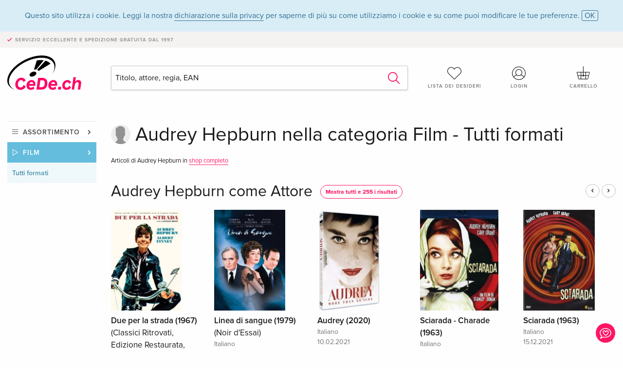

--- FILE ---
content_type: text/html;charset=utf-8
request_url: https://www.cede.ch/it/movies/?view=person&branch_sub=0&person_id=100000095&branch=2
body_size: 5462
content:
<!doctype html>
<html class="no-js env-production" lang="it">
<head>
<!-- Global Meta Tags -->
<meta charset="utf-8"/>
<meta http-equiv="x-ua-compatible" content="ie=edge">
<meta name="viewport" content="width=device-width, initial-scale=1.0">
<meta name='viewport' content='initial-scale=1, viewport-fit=cover'>
<meta name="description" content="">
<title>Audrey Hepburn - CeDe.ch</title>
<link rel="stylesheet" type="text/css" href="/assets/css/app.css?v=20241108">
<!-- Icons -->
<link rel="apple-touch-icon" sizes="57x57" href="/assets/img/apple-icon-57x57.png">
<link rel="apple-touch-icon" sizes="60x60" href="/assets/img/apple-icon-60x60.png">
<link rel="apple-touch-icon" sizes="72x72" href="/assets/img/apple-icon-72x72.png">
<link rel="apple-touch-icon" sizes="76x76" href="/assets/img/apple-icon-76x76.png">
<link rel="apple-touch-icon" sizes="114x114" href="/assets/img/apple-icon-114x114.png">
<link rel="apple-touch-icon" sizes="120x120" href="/assets/img/apple-icon-120x120.png">
<link rel="apple-touch-icon" sizes="144x144" href="/assets/img/apple-icon-144x144.png">
<link rel="apple-touch-icon" sizes="152x152" href="/assets/img/apple-icon-152x152.png">
<link rel="apple-touch-icon" sizes="180x180" href="/assets/img/apple-icon-180x180.png">
<link rel="icon" type="image/png" sizes="192x192" href="/assets/img/android-icon-192x192.png">
<link rel="icon" type="image/png" sizes="32x32" href="/assets/img/favicon-32x32.png">
<link rel="icon" type="image/png" sizes="96x96" href="/assets/img/favicon-96x96.png">
<link rel="icon" type="image/png" sizes="16x16" href="/assets/img/favicon-16x16.png">
<meta name="msapplication-TileColor" content="#ffffff">
<meta name="msapplication-TileImage" content="/assets/img/ms-icon-144x144.png">
<meta name="theme-color" content="#ffffff">
<link rel="icon" href="/assets/img/favicon.ico">
</head>
<body id="top" data-magellan-target="top">
<span class="feedback"><a href="#" data-open="contact-form"><img src="/assets/img/cede-feedback-icon.svg" alt="Vuoi lasciare un feedback sul shop?"></a></span>
<div class="reveal" id="contact-form" data-reveal>
<h3>Il tuo contatto a CeDe</h3>
<p>Avete domande, suggerimenti, elogi o critiche? I vostri commenti ci aiutano a migliorare ulteriormente CeDe.ch. Saremo quindi lieti di ricevere i vostri messaggi e risponderemo con piacere a tutte le e-mail in modo rapido e competente. Grazie mille!</p>
<form method="post" action="?method=sendContactForm" id="main-contact" class="ajax inline-form">
<label>
<span class="input-label">Nome <span>*</span></span>
<input type="text" name="firstname" value="" required>
<span class="input-error"></span>
</label>
<label>
<span class="input-label">Cognome <span>*</span></span>
<input type="text" name="lastname" value="" required>
<span class="input-error"></span>
</label>
<label>
<span class="input-label">E-mail <span>*</span></span>
<input type="email" name="email" value="" required>
<span class="input-error"></span>
</label>
<label>
<span class="input-label">Numero cliente</span>
<input type="text" name="kundennummer" value="">
<span class="input-error"></span>
</label>
<label>
<span class="input-label">Numero d'ordinazione</span>
<input type="text" name="ordernr">
<span class="input-error"></span>
</label>
<label>
<span class="input-label">Categoria</span>
<select name="subject">
<option value="">Selezionare...</option>
<option value="article">Domanda su un articolo</option>
<option value="order">Domanda su un ordine</option>
<option value="invoice">Domanda su una fattura (contabilità)</option>
<option value="shop">Domanda / Feedback sullo shop (servizio/tecnologia)</option>
<option value="other">altro	</option>
</select>
<span class="input-error"></span>
</label>
<label>
<span class="input-label">Messaggio <span>*</span></span>
<textarea name="message" rows="5" placeholder="Il tuo messaggio per noi..." maxlength="4000" required></textarea>
</label>
<input name="navigator" type="hidden">
<div class="ajaxresponse">
<div class="message-box info">
<i class="cd cd-info-circle"></i> Questo modulo, insieme all'URL corrente nello shop, ci invia anche dettagli tecnici circa il tuo browser. Eventualmente ci aiuta quindi a capire meglio il tuo feedback. Trovi informazioni più dettagliate nella nostra
<a href="/it/cms/?trgt=privacy">Dichiarazione protezione dati</a>.
</div>
</div>
<div class="grid-x grid-margin-x">
<div class="small-12 medium-6 cell">
<a class="button unobtrusive expanded" data-close>Chiudi</a>
</div>
<div class="small-12 medium-6 cell">
<script src='https://www.google.com/recaptcha/api.js?render=6Ld4PXUUAAAAADJ8fn0-nCd8na-T1vHZSfSyLLeQ&onload=grccheck&render=explicit'></script>
<button type="submit" class="button expanded js-enable" data-grc-sitekey="6Ld4PXUUAAAAADJ8fn0-nCd8na-T1vHZSfSyLLeQ" data-grc-action="support" disabled>Spedire</button>
</div>
<div class="small-12 cell">
<p class="terms-and-conditions"><small>Inviando questo modulo si accetta la nostra <a href="/it/cms/?trgt=privacy" rel="nofollow" target="_blank">dichiarazione protezione dati</a>.</small></p>
</div>
</div>
</form>
<button class="close-button" data-close aria-label="Chiudi" type="button">
<span aria-hidden="true">&times;</span>
</button>
</div>
<header>
<div class="message-box info persistent" id="cookieAgree">
<div class="grid-container">
<p>Questo sito utilizza i cookie. Leggi la nostra <a href="/it/cms/?trgt=privacy">dichiarazione sulla privacy</a> per saperne di più su come utilizziamo i cookie e su come puoi modificare le tue preferenze. <a href="#" class="agree close-message-box">OK</a></p>
</div>
</div>
<div class="advantages">
<div class="grid-container">
<div class="grid-x">
<div class="small-10 cell">
<p>Servizio eccellente e spedizione gratuita<span> dal 1997</span></p>
</div>
<div class="small-2 cell text-right">
</div>
</div>
</div>
</div>
<div class="grid-container service-nav">
<div class="grid-x grid-margin-x">
<div class="small-4 cell">
<a href="/it/" class="mobile-logo">
<img src="/assets/img/cede-logo-ch.svg" alt="CeDe.ch" title="LIVE-B32-CF">
</a>
</div>
<div class="small-8 cell text-right">
<a href="#" id="show-profile-nav"><i class="cd cd-nav-mein-profil-16"></i></a>
<a href="/it/login/?trgt=wishlist"><i class="cd cd-nav-hear-o-16"></i></a>
<a href="#" class="showcart"><i class="cd cd-nav-basket-16"></i></a>
<a href="#" id="show-main-nav"><i class="cd cd-nav-menu-16"></i></a>
</div>
</div>
</div>
<div class="logo-search-shorts">
<div class="grid-container">
<div class="grid-x grid-margin-x align-bottom">
<div class="large-2 cell logo">
<a href="/it/">
<img class="align-self-bottom" src="/assets/img/cede-logo-ch.svg" alt="CeDe.ch" title="LIVE-B32-CF">
</a>
</div>
<div class="small-12 large-6 cell">
<form id="search" action="/it/movies/" method="get" data-ac-source="?method=autocomplete&branch=2&subbranch=0">
<input type="hidden" name="branch" value="2">
<input type="hidden" name="branch_sub" value="0">
<input type="search" name="search" id="shopsearch" placeholder="Titolo, attore, regia, EAN" value="" required>
<button type="submit" class="search-submit"><i class="cd cd-search"></i></button>
</form>
</div>
<div class="large-4 cell shorts">
<div class="grid-x">
<div class="small-3 large-4 cell wishlist">
<a href="/it/login/?trgt=wishlist"><i class="cd cd-basket-main-262"></i>Lista dei desideri</a>
</div>
<div class="small-3 large-4 cell myaccount">
<a href="/it/login/"><i class="cd cd-konto-main-26"></i>Login</a>
</div>
<div class="small-3 large-4 cell cart">
<a href="#" class="showcart"><i class="cd cd-basket-main-26"></i>Carrello</a>
</div>
</div>
</div>
</div>
</div>
</div>
<div id="embedded-cart">
</div>
</header>
<div class="grid-container main-content">
<div class="grid-x grid-margin-x">
<div class="large-2 cell nav-container">
<nav class="sub">
<ul>
<li class="assortment has-subnav"><a href="#">Assortimento</a>
<ul>
<li class="music"><a href="/it/music/">Musica</a>
<li class="movies"><a href="/it/movies/">Film</a></li>
<li class="games"><a href="/it/games/">Videogiochi</a></li>
<li class="books"><a href="/it/books/">Libri</a></li>
<li class="merch"><a href="/it/merchandise/">Merce</a></li>
<li class="toys"><a href="/it/toys/">Giocattoli</a></li>
<li class="accessories"><a href="/it/equipment/">Accessori</a></li>
<li class="cbd"><a href="/it/cbd/">CBD</a></li>
<li class="software"><a href="/it/software/">Software</a></li>
<li class="adults"><a href="/it/movies/?view=home&amp;branch=99&amp;branch_sub=0">18+</a></li>
<li class="cms-giftcards"><a href="/it/cms/?trgt=vouchers">Buoni CeDe</a></li>
</ul>
</li>
<li class="movies has-subnav"><a href="#">Film</a>
<ul>
<li><a href="/it/movies/?view=home&amp;branch=2&amp;branch_sub=0">Tutti formati</a></li><li><a href="/it/movies/?view=home&amp;branch=2&amp;branch_sub=1">DVD</a></li><li><a href="/it/movies/?view=home&amp;branch=2&amp;branch_sub=2">Blu-ray</a></li><li><a href="/it/movies/?view=home&amp;branch=2&amp;branch_sub=7">4K Ultra HD</a></li><li><a href="/it/movies/?view=home&amp;branch=2&amp;branch_sub=3">Serie televisive</a></li><li><a href="/it/movies/?view=home&amp;branch=2&amp;branch_sub=4">Documentari</a></li><li><a href="/it/movies/?view=home&amp;branch=2&amp;branch_sub=5">Bambini</a></li><li><a href="/it/movies/?view=home&amp;branch=2&amp;branch_sub=9">Anime</a></li><li><a href="/it/movies/?view=home&amp;branch=2&amp;branch_sub=6">Musica/Concerti</a></li>
<li><a class="adults" href="/it/movies/?view=home&amp;branch=99&amp;branch_sub=0">18+</a>
</ul>
</li>
<li class="movies-current"><a href="/it/movies/?view=home&amp;branch=2&amp;branch_sub=0">Tutti formati</a>
</li>	
</ul>
</nav>
</div>
<div class="small-12 large-10 cell">
<div class="grid-x align-middle person-search">
<div class="small-11 cell person-name">
<h2>
Audrey Hepburn
nella categoria
Film - Tutti formati
</h2>
</div>
<div class="suggestions">Articoli di Audrey Hepburn in <a href="/it/?person_id=100000095&amp;view=person">shop completo</a></div>
</div>
<section class="product-row">
<div class="title-row">
<h3><a href="?branch=2&amp;branch_sub=0&amp;rg_id=3&amp;person_rg_id=100000095">Audrey Hepburn come Attore
</a><a href="?branch=2&amp;branch_sub=0&amp;rg_id=3&amp;person_rg_id=100000095" class="show-all">Mostra tutti e 255 i risultati</a></h3>
<ul>
<li><a href="#" class="product-prev"><i class="cd cd-angle-left"></i></a></li>
<li><a href="#" class="product-next"><i class="cd cd-angle-right"></i></a></li>
</ul>
</div>
<div class="owl-carousel products">
<div class="product-tile cell">
<div class="grid-x align-bottom packshot">
<div class="small-12 cell">
<a href="?view=detail&amp;branch_sub=0&amp;branch=2&amp;aid=19073513">
<img src="https://blob.cede.ch/catalog/19073000/19073513_1_91.jpg" alt="Due&#x20;per&#x20;la&#x20;strada&#x20;&#x28;1967&#x29;&#x20;&#x28;Classici&#x20;Ritrovati,&#x20;Edizione&#x20;Restaurata,&#x20;Edizione&#x20;Speciale,&#x20;2&#x20;DVD&#x29;">
</a>
</div>
</div>
<a href="?view=detail&amp;branch_sub=0&amp;branch=2&amp;aid=19073513">
<span class="title">Due per la strada (1967) <span>(Classici Ritrovati, Edizione Restaurata, Edizione Speciale, 2 DVD)</span></span>
</a>
<span class="language">Italiano</span>
<span class="release-date">11.06.2025</span>
<span class="key-info">DVD</span>
<span class="price">Fr. 23.50 <button data-action="add-to-cart" data-method="addToCart" data-aid="19073513" data-in-stock="0"><i class="cd cd-nav-basket-16"></i></button></span>
<span class="icon-textinfo deferred no-icon"><span aria-haspopup="true" class="has-tip" data-disable-hover="false" tabindex="1" title="Ordineremo l'articolo dal nostro fornitore. La spedizione richiede solitamente dai 4 ai 7 giorni lavorativi (Lunedì a venerdì, senza giorni festivi). Queste informazioni si basano su informazioni preliminari dei nostri fornitori e possono essere rispettate nella maggior parte dei casi. Le informazioni sono senza garanzia." data-tooltip>4-7 giorni lavorativi</span></span>
</div>
<div class="product-tile cell">
<div class="grid-x align-bottom packshot">
<div class="small-12 cell">
<a href="?view=detail&amp;branch_sub=0&amp;branch=2&amp;aid=18123043">
<img src="https://blob.cede.ch/catalog/18123000/18123043_1_91.jpg" alt="Linea&#x20;di&#x20;sangue&#x20;&#x28;1979&#x29;&#x20;&#x28;Noir&#x20;d&#x27;Essai&#x29;">
</a>
</div>
</div>
<a href="?view=detail&amp;branch_sub=0&amp;branch=2&amp;aid=18123043">
<span class="title">Linea di sangue (1979) <span>(Noir d'Essai)</span></span>
</a>
<span class="language">Italiano</span>
<span class="release-date">21.06.2023</span>
<span class="key-info">DVD</span>
<span class="price">Fr. 19.50 <button data-action="add-to-cart" data-method="addToCart" data-aid="18123043" data-in-stock="0"><i class="cd cd-nav-basket-16"></i></button></span>
<span class="icon-textinfo deferred no-icon"><span aria-haspopup="true" class="has-tip" data-disable-hover="false" tabindex="1" title="Ordineremo l'articolo dal nostro fornitore. La spedizione richiede solitamente dai 4 ai 7 giorni lavorativi (Lunedì a venerdì, senza giorni festivi). Queste informazioni si basano su informazioni preliminari dei nostri fornitori e possono essere rispettate nella maggior parte dei casi. Le informazioni sono senza garanzia." data-tooltip>4-7 giorni lavorativi</span></span>
</div>
<div class="product-tile cell">
<div class="grid-x align-bottom packshot">
<div class="small-12 cell">
<a href="?view=detail&amp;branch_sub=0&amp;branch=2&amp;aid=17314473">
<img src="https://blob.cede.ch/catalog/17314000/17314473_1_91.jpg" alt="Audrey&#x20;&#x28;2020&#x29;">
</a>
</div>
</div>
<a href="?view=detail&amp;branch_sub=0&amp;branch=2&amp;aid=17314473">
<span class="title">Audrey (2020)</span>
</a>
<span class="language">Italiano</span>
<span class="release-date">10.02.2021</span>
<span class="key-info">DVD</span>
<span class="price">Fr. 16.50 <button data-action="add-to-cart" data-method="addToCart" data-aid="17314473" data-in-stock="0"><i class="cd cd-nav-basket-16"></i></button></span>
<span class="icon-textinfo deferred no-icon"><span aria-haspopup="true" class="has-tip" data-disable-hover="false" tabindex="1" title="Ordineremo l'articolo dal nostro fornitore. La spedizione richiede solitamente dai 4 ai 7 giorni lavorativi (Lunedì a venerdì, senza giorni festivi). Queste informazioni si basano su informazioni preliminari dei nostri fornitori e possono essere rispettate nella maggior parte dei casi. Le informazioni sono senza garanzia." data-tooltip>4-7 giorni lavorativi</span></span>
</div>
<div class="product-tile cell">
<div class="grid-x align-bottom packshot">
<div class="small-12 cell">
<a href="?view=detail&amp;branch_sub=0&amp;branch=2&amp;aid=10315973">
<img src="https://blob.cede.ch/catalog/10315000/10315973_1_91.jpg?v=1" alt="Sciarada&#x20;-&#x20;Charade&#x20;&#x28;1963&#x29;">
</a>
</div>
</div>
<a href="?view=detail&amp;branch_sub=0&amp;branch=2&amp;aid=10315973">
<span class="title">Sciarada - Charade (1963)</span>
</a>
<span class="language">Italiano</span>
<span class="release-date">18.01.2023</span>
<span class="key-info">Blu-ray</span>
<span class="price">Fr. 16.50 <button data-action="add-to-cart" data-method="addToCart" data-aid="10315973" data-in-stock="0"><i class="cd cd-nav-basket-16"></i></button></span>
<span class="icon-textinfo deferred no-icon"><span aria-haspopup="true" class="has-tip" data-disable-hover="false" tabindex="1" title="Ordineremo l'articolo dal nostro fornitore. La spedizione richiede solitamente dai 4 ai 7 giorni lavorativi (Lunedì a venerdì, senza giorni festivi). Queste informazioni si basano su informazioni preliminari dei nostri fornitori e possono essere rispettate nella maggior parte dei casi. Le informazioni sono senza garanzia." data-tooltip>4-7 giorni lavorativi</span></span>
</div>
<div class="product-tile cell">
<div class="grid-x align-bottom packshot">
<div class="small-12 cell">
<a href="?view=detail&amp;branch_sub=0&amp;branch=2&amp;aid=10269199">
<img src="https://blob.cede.ch/catalog/10269000/10269199_1_91.jpg?v=2" alt="Sciarada&#x20;&#x28;1963&#x29;">
</a>
</div>
</div>
<a href="?view=detail&amp;branch_sub=0&amp;branch=2&amp;aid=10269199">
<span class="title">Sciarada (1963)</span>
</a>
<span class="language">Italiano</span>
<span class="release-date">15.12.2021</span>
<span class="key-info">DVD</span>
<span class="price">Fr. 16.50 <button data-action="add-to-cart" data-method="addToCart" data-aid="10269199" data-in-stock="0"><i class="cd cd-nav-basket-16"></i></button></span>
<span class="icon-textinfo deferred no-icon"><span aria-haspopup="true" class="has-tip" data-disable-hover="false" tabindex="1" title="Ordineremo l'articolo dal nostro fornitore. La spedizione richiede solitamente dai 4 ai 7 giorni lavorativi (Lunedì a venerdì, senza giorni festivi). Queste informazioni si basano su informazioni preliminari dei nostri fornitori e possono essere rispettate nella maggior parte dei casi. Le informazioni sono senza garanzia." data-tooltip>4-7 giorni lavorativi</span></span>
</div>
<div class="product-tile cell">
<div class="grid-x align-bottom packshot">
<div class="small-12 cell">
<a href="?view=detail&amp;branch_sub=0&amp;branch=2&amp;aid=17245915">
<img src="https://blob.cede.ch/catalog/17245000/17245915_1_91.jpg?v=1" alt="Vacanze&#x20;Romane&#x20;&#x28;1953&#x29;&#x20;&#x28;Edizione&#x20;Speciale&#x29;">
</a>
</div>
</div>
<a href="?view=detail&amp;branch_sub=0&amp;branch=2&amp;aid=17245915">
<span class="title">Vacanze Romane (1953) <span>(Edizione Speciale)</span></span>
</a>
<span class="language">Italiano</span>
<span class="release-date">07.10.2020</span>
<span class="key-info">Blu-ray</span>
<span class="price">Fr. 29.50 <button data-action="add-to-cart" data-method="addToCart" data-aid="17245915" data-in-stock="0"><i class="cd cd-nav-basket-16"></i></button></span>
<span class="icon-textinfo deferred no-icon"><span aria-haspopup="true" class="has-tip" data-disable-hover="false" tabindex="1" title="Ordineremo l'articolo dal nostro fornitore. La spedizione richiede solitamente dai 4 ai 7 giorni lavorativi (Lunedì a venerdì, senza giorni festivi). Queste informazioni si basano su informazioni preliminari dei nostri fornitori e possono essere rispettate nella maggior parte dei casi. Le informazioni sono senza garanzia." data-tooltip>4-7 giorni lavorativi</span></span>
</div>
<div class="product-tile cell">
<div class="grid-x align-bottom packshot">
<div class="small-12 cell">
<a href="?view=detail&amp;branch_sub=0&amp;branch=2&amp;aid=17396605">
<img src="https://blob.cede.ch/catalog/17396000/17396605_1_91.jpg?v=1" alt="Vacanze&#x20;Romane&#x20;&#x28;1953&#x29;&#x20;&#x28;Riedizione,&#x20;Edizione&#x20;Speciale&#x29;">
</a>
</div>
</div>
<a href="?view=detail&amp;branch_sub=0&amp;branch=2&amp;aid=17396605">
<span class="title">Vacanze Romane (1953) <span>(Riedizione, Edizione Speciale)</span></span>
</a>
<span class="language">Italiano</span>
<span class="release-date">20.05.2021</span>
<span class="key-info">Blu-ray</span>
<span class="price">Fr. 18.50 <button data-action="add-to-cart" data-method="addToCart" data-aid="17396605" data-in-stock="0"><i class="cd cd-nav-basket-16"></i></button></span>
<span class="icon-textinfo deferred no-icon"><span aria-haspopup="true" class="has-tip" data-disable-hover="false" tabindex="1" title="Ordineremo l'articolo dal nostro fornitore. La spedizione richiede solitamente dai 4 ai 7 giorni lavorativi (Lunedì a venerdì, senza giorni festivi). Queste informazioni si basano su informazioni preliminari dei nostri fornitori e possono essere rispettate nella maggior parte dei casi. Le informazioni sono senza garanzia." data-tooltip>4-7 giorni lavorativi</span></span>
</div>
<div class="product-tile cell">
<div class="grid-x align-bottom packshot">
<div class="small-12 cell">
<a href="?view=detail&amp;branch_sub=0&amp;branch=2&amp;aid=17357524">
<img src="https://blob.cede.ch/catalog/17357000/17357524_1_91.jpg" alt="Audrey&#x20;Hepburn&#x20;-&#x20;Cofanetto&#x20;6&#x20;Film&#x20;&#x28;7&#x20;DVD&#x29;">
</a>
</div>
</div>
<a href="?view=detail&amp;branch_sub=0&amp;branch=2&amp;aid=17357524">
<span class="title">Audrey Hepburn - Cofanetto 6 Film <span>(7 DVD)</span></span>
</a>
<span class="language">Italiano</span>
<span class="release-date">18.03.2021</span>
<span class="key-info">DVD</span>
<span class="price">Fr. 33.50 <button data-action="add-to-cart" data-method="addToCart" data-aid="17357524" data-in-stock="0"><i class="cd cd-nav-basket-16"></i></button></span>
<span class="icon-textinfo deferred no-icon"><span aria-haspopup="true" class="has-tip" data-disable-hover="false" tabindex="1" title="Ordineremo l'articolo dal nostro fornitore. La spedizione avviene di solito in 1 o 2 settimane. Queste informazioni si basano su informazioni preliminari dei nostri fornitori e possono essere rispettate nella maggior parte dei casi. Le informazioni sono senza garanzia.
" data-tooltip>1-2 settimane</span></span>
</div>
<div class="product-tile cell">
<div class="grid-x align-bottom packshot">
<div class="small-12 cell">
<a href="?view=detail&amp;branch_sub=0&amp;branch=2&amp;aid=17666080">
<img src="https://blob.cede.ch/catalog/17666000/17666080_1_91.jpg" alt="Come&#x20;rubare&#x20;un&#x20;milione&#x20;di&#x20;dollari&#x20;e&#x20;vivere&#x20;felici&#x20;&#x28;1966&#x29;&#x20;&#x28;Classici&#x20;Ritrovati,&#x20;Restaurato&#x20;in&#x20;HD&#x29;">
</a>
</div>
</div>
<a href="?view=detail&amp;branch_sub=0&amp;branch=2&amp;aid=17666080">
<span class="title">Come rubare un milione di dollari e vivere felici (1966) <span>(Classici Ritrovati, Restaurato in HD)</span></span>
</a>
<span class="language">Italiano</span>
<span class="release-date">09.02.2022</span>
<span class="key-info">DVD</span>
<span class="price">Fr. 19.50 <button data-action="add-to-cart" data-method="addToCart" data-aid="17666080" data-in-stock="0"><i class="cd cd-nav-basket-16"></i></button></span>
<span class="icon-textinfo deferred no-icon"><span aria-haspopup="true" class="has-tip" data-disable-hover="false" tabindex="1" title="Ordineremo l'articolo dal nostro fornitore. La spedizione richiede solitamente dai 4 ai 7 giorni lavorativi (Lunedì a venerdì, senza giorni festivi). Queste informazioni si basano su informazioni preliminari dei nostri fornitori e possono essere rispettate nella maggior parte dei casi. Le informazioni sono senza garanzia." data-tooltip>4-7 giorni lavorativi</span></span>
</div>
<div class="product-tile cell">
<div class="grid-x align-bottom packshot">
<div class="small-12 cell">
<a href="?view=detail&amp;branch_sub=0&amp;branch=2&amp;aid=17478534">
<img src="https://blob.cede.ch/catalog/17478000/17478534_1_91.jpg" alt="Insieme&#x20;a&#x20;Parigi&#x20;&#x28;1964&#x29;&#x20;&#x28;Classici&#x20;Ritrovati&#x29;">
</a>
</div>
</div>
<a href="?view=detail&amp;branch_sub=0&amp;branch=2&amp;aid=17478534">
<span class="title">Insieme a Parigi (1964) <span>(Classici Ritrovati)</span></span>
</a>
<span class="language">Italiano</span>
<span class="release-date">12.10.2021</span>
<span class="key-info">DVD</span>
<span class="price">Fr. 18.50 <button data-action="add-to-cart" data-method="addToCart" data-aid="17478534" data-in-stock="0"><i class="cd cd-nav-basket-16"></i></button></span>
<span class="icon-textinfo deferred no-icon"><span aria-haspopup="true" class="has-tip" data-disable-hover="false" tabindex="1" title="Ordineremo l'articolo dal nostro fornitore. La spedizione richiede solitamente dai 4 ai 7 giorni lavorativi (Lunedì a venerdì, senza giorni festivi). Queste informazioni si basano su informazioni preliminari dei nostri fornitori e possono essere rispettate nella maggior parte dei casi. Le informazioni sono senza garanzia." data-tooltip>4-7 giorni lavorativi</span></span>
</div>
</div>
</section>
</div>
</div>
</div>
<div id="mobile-main-nav">
<div class="grid-x grid-margin-x align-middle mobile-navigation-wrapper">
<div class="small-10 small-offset-1 medium-8 medium-offset-2 cell mobile-navigation-inner">
<ul>
<li class="assortment has-subnav"><a href="#">Assortimento</a>
<ul>
<li class="music"><a href="/it/music/">Musica</a>
<li class="movies"><a href="/it/movies/">Film</a></li>
<li class="games"><a href="/it/games/">Videogiochi</a></li>
<li class="books"><a href="/it/books/">Libri</a></li>
<li class="merch"><a href="/it/merchandise/">Merce</a></li>
<li class="toys"><a href="/it/toys/">Giocattoli</a></li>
<li class="accessories"><a href="/it/equipment/">Accessori</a></li>
<li class="cbd"><a href="/it/cbd/">CBD</a></li>
<li class="software"><a href="/it/software/">Software</a></li>
<li class="adults"><a href="/it/movies/?view=home&amp;branch=99&amp;branch_sub=0">18+</a></li>
<li class="cms-giftcards"><a href="/it/cms/?trgt=vouchers">Buoni CeDe</a></li>
</ul>
</li>
<li class="movies has-subnav"><a href="#">Film</a>
<ul>
<li><a href="/it/movies/?view=home&amp;branch=2&amp;branch_sub=0">Tutti formati</a></li><li><a href="/it/movies/?view=home&amp;branch=2&amp;branch_sub=1">DVD</a></li><li><a href="/it/movies/?view=home&amp;branch=2&amp;branch_sub=2">Blu-ray</a></li><li><a href="/it/movies/?view=home&amp;branch=2&amp;branch_sub=7">4K Ultra HD</a></li><li><a href="/it/movies/?view=home&amp;branch=2&amp;branch_sub=3">Serie televisive</a></li><li><a href="/it/movies/?view=home&amp;branch=2&amp;branch_sub=4">Documentari</a></li><li><a href="/it/movies/?view=home&amp;branch=2&amp;branch_sub=5">Bambini</a></li><li><a href="/it/movies/?view=home&amp;branch=2&amp;branch_sub=9">Anime</a></li><li><a href="/it/movies/?view=home&amp;branch=2&amp;branch_sub=6">Musica/Concerti</a></li>
<li><a class="adults" href="/it/movies/?view=home&amp;branch=99&amp;branch_sub=0">18+</a>
</ul>
</li>
<li class="movies-current"><a href="/it/movies/?view=home&amp;branch=2&amp;branch_sub=0">Tutti formati</a>
</li>	
</ul>
</div>
</div>
<button class="close-button">&times;</button>
</div>
<div id="mobile-profile-nav">
<div class="grid-x grid-margin-x align-middle mobile-navigation-wrapper">
<div class="small-10 small-offset-1 medium-8 medium-offset-2 cell mobile-navigation-inner">
<ul>
<li class="my-profile has-subnav"><a href="#">Profilo</a>
<ul>
<li><a href="/it/mein-account/?trgt=profile">Conto utente</a></li>
<li><a href="/it/mein-account/?trgt=addresses">Indirizzi</a></li>
<li><a href="/it/mein-account/?trgt=agecheck">Verifica dell'età</a></li>
</ul>
</li>
<li class="my-orders has-subnav"><a href="#">Ordini</a>
<ul>
<li><a href="/it/mein-account/?trgt=orders">Stato dell'ordine</a></li>
<li><a href="/it/mein-account/?trgt=ebooks">Scaricare e-book</a></li>
</ul>
</li>
<li class="my-wallet has-subnav"><a href="#">Portafoglio</a>
<ul>
<li><a href="/it/mein-account/?trgt=balance">Credito</a></li>
<li><a href="/it/mein-account/?trgt=vouchers">Buono d'acquisto</a></li>
<li><a href="/it/mein-account/?trgt=creditcards">Metodo di pagamento</a></li>
</ul>
</li>
<li class="my-shop has-subnav"><a href="#">Il tuo Shop</a>
<ul>
<li><a href="/it/mein-account/?trgt=wishlist">Lista dei desideri</a></li>
<li><a href="/it/mein-account/?trgt=newsletter">Newsletter</a></li>
</ul>
</li>
<li class="my-research"><a href="/it/mein-account/?trgt=research">Servizio di ricerca</a></li>
</ul>
</div>
</div>
<button class="close-button">&times;</button>
</div>
<footer>
<div class="grid-container">
<div class="grid-x grid-margin-x">
<div class="small-12 cell">
<img class="logo" src="/assets/img/cede-logo-ch.svg">
</div>
</div>
<div class="grid-x grid-padding-x footer-areas">
<div class="small-6 medium-3 cell">
<p class="title">Info</p>
<ul>
<li><a href="/it/cms/?trgt=contact">Contatto e impressum</a></li>
<li><a href="/it/cms/?trgt=portrait">Profilo aziendale</a></li>
<li><a href="/it/cms/?trgt=agb">Condizioni generali</a></li>
<li><a href="/it/cms/?trgt=privacy">Protezione dei dati</a></li>
<li><a href="/it/cms/?trgt=jobs">Offerte di lavoro</a></li>
<li><a href="/it/cms/?trgt=partner">Programma Partner/Affiliato</a></li>
<li><a href="/it/registration/">Nuova registrazione</a></li>
<li><a href="/it/cms/?trgt=vouchers">Compra buoni CeDe.ch</a></li>
</ul>
</div>
<div class="small-6 medium-3 cell">
<p class="title">Assortimento</p>
<ul>
<li><a href="/it/music/">Musica</a></li>
<li><a href="/it/movies/">Film</a></li>
<li><a href="/it/games/">Videogiochi</a></li>
<li><a href="/it/books/">Libri</a></li>
<li><a href="/it/merchandise/">Merce</a></li>
<li><a href="/it/toys/">Giocattoli</a></li>
<li><a href="/it/equipment/">Accessori</a></li>
<li><a href="/it/cbd/">CBD</a></li>
<li><a href="/it/software/">Software</a></li>
<li><a href="/it/movies/?view=home&branch=99&branch_sub=0">18+</a></li>
</ul>
</div>
<div class="small-6 medium-3 cell">
<p class="title">Help online</p>
<ul>
<li><a href="/it/cms/?trgt=faq">Domande frequenti (FAQ)</a></li>
<li><a href="/it/cms/?trgt=faq&id=351">Posso restituire gli articoli?</a></li>
</ul>
</div>
<div class="small-6 medium-3 cell">
<p class="title">Lingue</p>
<form method="get" action="/" id="lang">
<select name="rememberLang">
<option value="de" >Deutsch</option>
<option value="fr" >Français</option>
<option value="it" selected>Italiano</option>
<option value="en" >English</option>
</select>
</form>
<p class="title">Modalità di pagamento</p>
<ul class="payment-icons">
<li><img src="/assets/img/payment-icon-grey-mastercard.svg"></li>
<li><img src="/assets/img/payment-icon-grey-postfinance.svg"></li>
<li><img src="/assets/img/payment-icon-grey-visa.svg"></li>
<li><img src="/assets/img/payment-icon-grey-twint.svg"></li>
<li><img src="/assets/img/payment-icon-grey-invoice-it.svg"></li>
</ul>
</div>
</div>
<div class="grid-x grid-padding-x">
<div class="small-12 cell text-center">
<a href="https://handelsverband.swiss/" target="_blank">
<img class="vsv" src="/assets/img/vsv-logo.png" alt="Verband des Schweizerischen Versandhandels">
</a>
</div>
</div>
<div class="grid-x grid-margin-x">
<div class="small-12 cell">
<p class="copyright">Made with <i class="cd cd-heart"></i> in Winterthur &mdash; &copy; 2026 CeDe-Shop AG</p>
</div>
</div>
</div>
</footer>
<script src="/assets/js/app.js?v=20241114" type="application/javascript"></script>
<!-- Google tag (gtag.js) -->
<script async src="https://www.googletagmanager.com/gtag/js?id=G-WSYQYD6QTK"></script>
<script>
window.dataLayer = window.dataLayer || [];
function gtag(){dataLayer.push(arguments);}
gtag('js', new Date());
gtag('config', 'G-WSYQYD6QTK');
/* google ads config */
gtag('config', 'AW-1070242929');
</script>
</body>
</html>


--- FILE ---
content_type: text/html; charset=utf-8
request_url: https://www.google.com/recaptcha/api2/anchor?ar=1&k=6Ld4PXUUAAAAADJ8fn0-nCd8na-T1vHZSfSyLLeQ&co=aHR0cHM6Ly93d3cuY2VkZS5jaDo0NDM.&hl=en&v=PoyoqOPhxBO7pBk68S4YbpHZ&size=invisible&anchor-ms=20000&execute-ms=30000&cb=p0mpzkkztf8g
body_size: 48909
content:
<!DOCTYPE HTML><html dir="ltr" lang="en"><head><meta http-equiv="Content-Type" content="text/html; charset=UTF-8">
<meta http-equiv="X-UA-Compatible" content="IE=edge">
<title>reCAPTCHA</title>
<style type="text/css">
/* cyrillic-ext */
@font-face {
  font-family: 'Roboto';
  font-style: normal;
  font-weight: 400;
  font-stretch: 100%;
  src: url(//fonts.gstatic.com/s/roboto/v48/KFO7CnqEu92Fr1ME7kSn66aGLdTylUAMa3GUBHMdazTgWw.woff2) format('woff2');
  unicode-range: U+0460-052F, U+1C80-1C8A, U+20B4, U+2DE0-2DFF, U+A640-A69F, U+FE2E-FE2F;
}
/* cyrillic */
@font-face {
  font-family: 'Roboto';
  font-style: normal;
  font-weight: 400;
  font-stretch: 100%;
  src: url(//fonts.gstatic.com/s/roboto/v48/KFO7CnqEu92Fr1ME7kSn66aGLdTylUAMa3iUBHMdazTgWw.woff2) format('woff2');
  unicode-range: U+0301, U+0400-045F, U+0490-0491, U+04B0-04B1, U+2116;
}
/* greek-ext */
@font-face {
  font-family: 'Roboto';
  font-style: normal;
  font-weight: 400;
  font-stretch: 100%;
  src: url(//fonts.gstatic.com/s/roboto/v48/KFO7CnqEu92Fr1ME7kSn66aGLdTylUAMa3CUBHMdazTgWw.woff2) format('woff2');
  unicode-range: U+1F00-1FFF;
}
/* greek */
@font-face {
  font-family: 'Roboto';
  font-style: normal;
  font-weight: 400;
  font-stretch: 100%;
  src: url(//fonts.gstatic.com/s/roboto/v48/KFO7CnqEu92Fr1ME7kSn66aGLdTylUAMa3-UBHMdazTgWw.woff2) format('woff2');
  unicode-range: U+0370-0377, U+037A-037F, U+0384-038A, U+038C, U+038E-03A1, U+03A3-03FF;
}
/* math */
@font-face {
  font-family: 'Roboto';
  font-style: normal;
  font-weight: 400;
  font-stretch: 100%;
  src: url(//fonts.gstatic.com/s/roboto/v48/KFO7CnqEu92Fr1ME7kSn66aGLdTylUAMawCUBHMdazTgWw.woff2) format('woff2');
  unicode-range: U+0302-0303, U+0305, U+0307-0308, U+0310, U+0312, U+0315, U+031A, U+0326-0327, U+032C, U+032F-0330, U+0332-0333, U+0338, U+033A, U+0346, U+034D, U+0391-03A1, U+03A3-03A9, U+03B1-03C9, U+03D1, U+03D5-03D6, U+03F0-03F1, U+03F4-03F5, U+2016-2017, U+2034-2038, U+203C, U+2040, U+2043, U+2047, U+2050, U+2057, U+205F, U+2070-2071, U+2074-208E, U+2090-209C, U+20D0-20DC, U+20E1, U+20E5-20EF, U+2100-2112, U+2114-2115, U+2117-2121, U+2123-214F, U+2190, U+2192, U+2194-21AE, U+21B0-21E5, U+21F1-21F2, U+21F4-2211, U+2213-2214, U+2216-22FF, U+2308-230B, U+2310, U+2319, U+231C-2321, U+2336-237A, U+237C, U+2395, U+239B-23B7, U+23D0, U+23DC-23E1, U+2474-2475, U+25AF, U+25B3, U+25B7, U+25BD, U+25C1, U+25CA, U+25CC, U+25FB, U+266D-266F, U+27C0-27FF, U+2900-2AFF, U+2B0E-2B11, U+2B30-2B4C, U+2BFE, U+3030, U+FF5B, U+FF5D, U+1D400-1D7FF, U+1EE00-1EEFF;
}
/* symbols */
@font-face {
  font-family: 'Roboto';
  font-style: normal;
  font-weight: 400;
  font-stretch: 100%;
  src: url(//fonts.gstatic.com/s/roboto/v48/KFO7CnqEu92Fr1ME7kSn66aGLdTylUAMaxKUBHMdazTgWw.woff2) format('woff2');
  unicode-range: U+0001-000C, U+000E-001F, U+007F-009F, U+20DD-20E0, U+20E2-20E4, U+2150-218F, U+2190, U+2192, U+2194-2199, U+21AF, U+21E6-21F0, U+21F3, U+2218-2219, U+2299, U+22C4-22C6, U+2300-243F, U+2440-244A, U+2460-24FF, U+25A0-27BF, U+2800-28FF, U+2921-2922, U+2981, U+29BF, U+29EB, U+2B00-2BFF, U+4DC0-4DFF, U+FFF9-FFFB, U+10140-1018E, U+10190-1019C, U+101A0, U+101D0-101FD, U+102E0-102FB, U+10E60-10E7E, U+1D2C0-1D2D3, U+1D2E0-1D37F, U+1F000-1F0FF, U+1F100-1F1AD, U+1F1E6-1F1FF, U+1F30D-1F30F, U+1F315, U+1F31C, U+1F31E, U+1F320-1F32C, U+1F336, U+1F378, U+1F37D, U+1F382, U+1F393-1F39F, U+1F3A7-1F3A8, U+1F3AC-1F3AF, U+1F3C2, U+1F3C4-1F3C6, U+1F3CA-1F3CE, U+1F3D4-1F3E0, U+1F3ED, U+1F3F1-1F3F3, U+1F3F5-1F3F7, U+1F408, U+1F415, U+1F41F, U+1F426, U+1F43F, U+1F441-1F442, U+1F444, U+1F446-1F449, U+1F44C-1F44E, U+1F453, U+1F46A, U+1F47D, U+1F4A3, U+1F4B0, U+1F4B3, U+1F4B9, U+1F4BB, U+1F4BF, U+1F4C8-1F4CB, U+1F4D6, U+1F4DA, U+1F4DF, U+1F4E3-1F4E6, U+1F4EA-1F4ED, U+1F4F7, U+1F4F9-1F4FB, U+1F4FD-1F4FE, U+1F503, U+1F507-1F50B, U+1F50D, U+1F512-1F513, U+1F53E-1F54A, U+1F54F-1F5FA, U+1F610, U+1F650-1F67F, U+1F687, U+1F68D, U+1F691, U+1F694, U+1F698, U+1F6AD, U+1F6B2, U+1F6B9-1F6BA, U+1F6BC, U+1F6C6-1F6CF, U+1F6D3-1F6D7, U+1F6E0-1F6EA, U+1F6F0-1F6F3, U+1F6F7-1F6FC, U+1F700-1F7FF, U+1F800-1F80B, U+1F810-1F847, U+1F850-1F859, U+1F860-1F887, U+1F890-1F8AD, U+1F8B0-1F8BB, U+1F8C0-1F8C1, U+1F900-1F90B, U+1F93B, U+1F946, U+1F984, U+1F996, U+1F9E9, U+1FA00-1FA6F, U+1FA70-1FA7C, U+1FA80-1FA89, U+1FA8F-1FAC6, U+1FACE-1FADC, U+1FADF-1FAE9, U+1FAF0-1FAF8, U+1FB00-1FBFF;
}
/* vietnamese */
@font-face {
  font-family: 'Roboto';
  font-style: normal;
  font-weight: 400;
  font-stretch: 100%;
  src: url(//fonts.gstatic.com/s/roboto/v48/KFO7CnqEu92Fr1ME7kSn66aGLdTylUAMa3OUBHMdazTgWw.woff2) format('woff2');
  unicode-range: U+0102-0103, U+0110-0111, U+0128-0129, U+0168-0169, U+01A0-01A1, U+01AF-01B0, U+0300-0301, U+0303-0304, U+0308-0309, U+0323, U+0329, U+1EA0-1EF9, U+20AB;
}
/* latin-ext */
@font-face {
  font-family: 'Roboto';
  font-style: normal;
  font-weight: 400;
  font-stretch: 100%;
  src: url(//fonts.gstatic.com/s/roboto/v48/KFO7CnqEu92Fr1ME7kSn66aGLdTylUAMa3KUBHMdazTgWw.woff2) format('woff2');
  unicode-range: U+0100-02BA, U+02BD-02C5, U+02C7-02CC, U+02CE-02D7, U+02DD-02FF, U+0304, U+0308, U+0329, U+1D00-1DBF, U+1E00-1E9F, U+1EF2-1EFF, U+2020, U+20A0-20AB, U+20AD-20C0, U+2113, U+2C60-2C7F, U+A720-A7FF;
}
/* latin */
@font-face {
  font-family: 'Roboto';
  font-style: normal;
  font-weight: 400;
  font-stretch: 100%;
  src: url(//fonts.gstatic.com/s/roboto/v48/KFO7CnqEu92Fr1ME7kSn66aGLdTylUAMa3yUBHMdazQ.woff2) format('woff2');
  unicode-range: U+0000-00FF, U+0131, U+0152-0153, U+02BB-02BC, U+02C6, U+02DA, U+02DC, U+0304, U+0308, U+0329, U+2000-206F, U+20AC, U+2122, U+2191, U+2193, U+2212, U+2215, U+FEFF, U+FFFD;
}
/* cyrillic-ext */
@font-face {
  font-family: 'Roboto';
  font-style: normal;
  font-weight: 500;
  font-stretch: 100%;
  src: url(//fonts.gstatic.com/s/roboto/v48/KFO7CnqEu92Fr1ME7kSn66aGLdTylUAMa3GUBHMdazTgWw.woff2) format('woff2');
  unicode-range: U+0460-052F, U+1C80-1C8A, U+20B4, U+2DE0-2DFF, U+A640-A69F, U+FE2E-FE2F;
}
/* cyrillic */
@font-face {
  font-family: 'Roboto';
  font-style: normal;
  font-weight: 500;
  font-stretch: 100%;
  src: url(//fonts.gstatic.com/s/roboto/v48/KFO7CnqEu92Fr1ME7kSn66aGLdTylUAMa3iUBHMdazTgWw.woff2) format('woff2');
  unicode-range: U+0301, U+0400-045F, U+0490-0491, U+04B0-04B1, U+2116;
}
/* greek-ext */
@font-face {
  font-family: 'Roboto';
  font-style: normal;
  font-weight: 500;
  font-stretch: 100%;
  src: url(//fonts.gstatic.com/s/roboto/v48/KFO7CnqEu92Fr1ME7kSn66aGLdTylUAMa3CUBHMdazTgWw.woff2) format('woff2');
  unicode-range: U+1F00-1FFF;
}
/* greek */
@font-face {
  font-family: 'Roboto';
  font-style: normal;
  font-weight: 500;
  font-stretch: 100%;
  src: url(//fonts.gstatic.com/s/roboto/v48/KFO7CnqEu92Fr1ME7kSn66aGLdTylUAMa3-UBHMdazTgWw.woff2) format('woff2');
  unicode-range: U+0370-0377, U+037A-037F, U+0384-038A, U+038C, U+038E-03A1, U+03A3-03FF;
}
/* math */
@font-face {
  font-family: 'Roboto';
  font-style: normal;
  font-weight: 500;
  font-stretch: 100%;
  src: url(//fonts.gstatic.com/s/roboto/v48/KFO7CnqEu92Fr1ME7kSn66aGLdTylUAMawCUBHMdazTgWw.woff2) format('woff2');
  unicode-range: U+0302-0303, U+0305, U+0307-0308, U+0310, U+0312, U+0315, U+031A, U+0326-0327, U+032C, U+032F-0330, U+0332-0333, U+0338, U+033A, U+0346, U+034D, U+0391-03A1, U+03A3-03A9, U+03B1-03C9, U+03D1, U+03D5-03D6, U+03F0-03F1, U+03F4-03F5, U+2016-2017, U+2034-2038, U+203C, U+2040, U+2043, U+2047, U+2050, U+2057, U+205F, U+2070-2071, U+2074-208E, U+2090-209C, U+20D0-20DC, U+20E1, U+20E5-20EF, U+2100-2112, U+2114-2115, U+2117-2121, U+2123-214F, U+2190, U+2192, U+2194-21AE, U+21B0-21E5, U+21F1-21F2, U+21F4-2211, U+2213-2214, U+2216-22FF, U+2308-230B, U+2310, U+2319, U+231C-2321, U+2336-237A, U+237C, U+2395, U+239B-23B7, U+23D0, U+23DC-23E1, U+2474-2475, U+25AF, U+25B3, U+25B7, U+25BD, U+25C1, U+25CA, U+25CC, U+25FB, U+266D-266F, U+27C0-27FF, U+2900-2AFF, U+2B0E-2B11, U+2B30-2B4C, U+2BFE, U+3030, U+FF5B, U+FF5D, U+1D400-1D7FF, U+1EE00-1EEFF;
}
/* symbols */
@font-face {
  font-family: 'Roboto';
  font-style: normal;
  font-weight: 500;
  font-stretch: 100%;
  src: url(//fonts.gstatic.com/s/roboto/v48/KFO7CnqEu92Fr1ME7kSn66aGLdTylUAMaxKUBHMdazTgWw.woff2) format('woff2');
  unicode-range: U+0001-000C, U+000E-001F, U+007F-009F, U+20DD-20E0, U+20E2-20E4, U+2150-218F, U+2190, U+2192, U+2194-2199, U+21AF, U+21E6-21F0, U+21F3, U+2218-2219, U+2299, U+22C4-22C6, U+2300-243F, U+2440-244A, U+2460-24FF, U+25A0-27BF, U+2800-28FF, U+2921-2922, U+2981, U+29BF, U+29EB, U+2B00-2BFF, U+4DC0-4DFF, U+FFF9-FFFB, U+10140-1018E, U+10190-1019C, U+101A0, U+101D0-101FD, U+102E0-102FB, U+10E60-10E7E, U+1D2C0-1D2D3, U+1D2E0-1D37F, U+1F000-1F0FF, U+1F100-1F1AD, U+1F1E6-1F1FF, U+1F30D-1F30F, U+1F315, U+1F31C, U+1F31E, U+1F320-1F32C, U+1F336, U+1F378, U+1F37D, U+1F382, U+1F393-1F39F, U+1F3A7-1F3A8, U+1F3AC-1F3AF, U+1F3C2, U+1F3C4-1F3C6, U+1F3CA-1F3CE, U+1F3D4-1F3E0, U+1F3ED, U+1F3F1-1F3F3, U+1F3F5-1F3F7, U+1F408, U+1F415, U+1F41F, U+1F426, U+1F43F, U+1F441-1F442, U+1F444, U+1F446-1F449, U+1F44C-1F44E, U+1F453, U+1F46A, U+1F47D, U+1F4A3, U+1F4B0, U+1F4B3, U+1F4B9, U+1F4BB, U+1F4BF, U+1F4C8-1F4CB, U+1F4D6, U+1F4DA, U+1F4DF, U+1F4E3-1F4E6, U+1F4EA-1F4ED, U+1F4F7, U+1F4F9-1F4FB, U+1F4FD-1F4FE, U+1F503, U+1F507-1F50B, U+1F50D, U+1F512-1F513, U+1F53E-1F54A, U+1F54F-1F5FA, U+1F610, U+1F650-1F67F, U+1F687, U+1F68D, U+1F691, U+1F694, U+1F698, U+1F6AD, U+1F6B2, U+1F6B9-1F6BA, U+1F6BC, U+1F6C6-1F6CF, U+1F6D3-1F6D7, U+1F6E0-1F6EA, U+1F6F0-1F6F3, U+1F6F7-1F6FC, U+1F700-1F7FF, U+1F800-1F80B, U+1F810-1F847, U+1F850-1F859, U+1F860-1F887, U+1F890-1F8AD, U+1F8B0-1F8BB, U+1F8C0-1F8C1, U+1F900-1F90B, U+1F93B, U+1F946, U+1F984, U+1F996, U+1F9E9, U+1FA00-1FA6F, U+1FA70-1FA7C, U+1FA80-1FA89, U+1FA8F-1FAC6, U+1FACE-1FADC, U+1FADF-1FAE9, U+1FAF0-1FAF8, U+1FB00-1FBFF;
}
/* vietnamese */
@font-face {
  font-family: 'Roboto';
  font-style: normal;
  font-weight: 500;
  font-stretch: 100%;
  src: url(//fonts.gstatic.com/s/roboto/v48/KFO7CnqEu92Fr1ME7kSn66aGLdTylUAMa3OUBHMdazTgWw.woff2) format('woff2');
  unicode-range: U+0102-0103, U+0110-0111, U+0128-0129, U+0168-0169, U+01A0-01A1, U+01AF-01B0, U+0300-0301, U+0303-0304, U+0308-0309, U+0323, U+0329, U+1EA0-1EF9, U+20AB;
}
/* latin-ext */
@font-face {
  font-family: 'Roboto';
  font-style: normal;
  font-weight: 500;
  font-stretch: 100%;
  src: url(//fonts.gstatic.com/s/roboto/v48/KFO7CnqEu92Fr1ME7kSn66aGLdTylUAMa3KUBHMdazTgWw.woff2) format('woff2');
  unicode-range: U+0100-02BA, U+02BD-02C5, U+02C7-02CC, U+02CE-02D7, U+02DD-02FF, U+0304, U+0308, U+0329, U+1D00-1DBF, U+1E00-1E9F, U+1EF2-1EFF, U+2020, U+20A0-20AB, U+20AD-20C0, U+2113, U+2C60-2C7F, U+A720-A7FF;
}
/* latin */
@font-face {
  font-family: 'Roboto';
  font-style: normal;
  font-weight: 500;
  font-stretch: 100%;
  src: url(//fonts.gstatic.com/s/roboto/v48/KFO7CnqEu92Fr1ME7kSn66aGLdTylUAMa3yUBHMdazQ.woff2) format('woff2');
  unicode-range: U+0000-00FF, U+0131, U+0152-0153, U+02BB-02BC, U+02C6, U+02DA, U+02DC, U+0304, U+0308, U+0329, U+2000-206F, U+20AC, U+2122, U+2191, U+2193, U+2212, U+2215, U+FEFF, U+FFFD;
}
/* cyrillic-ext */
@font-face {
  font-family: 'Roboto';
  font-style: normal;
  font-weight: 900;
  font-stretch: 100%;
  src: url(//fonts.gstatic.com/s/roboto/v48/KFO7CnqEu92Fr1ME7kSn66aGLdTylUAMa3GUBHMdazTgWw.woff2) format('woff2');
  unicode-range: U+0460-052F, U+1C80-1C8A, U+20B4, U+2DE0-2DFF, U+A640-A69F, U+FE2E-FE2F;
}
/* cyrillic */
@font-face {
  font-family: 'Roboto';
  font-style: normal;
  font-weight: 900;
  font-stretch: 100%;
  src: url(//fonts.gstatic.com/s/roboto/v48/KFO7CnqEu92Fr1ME7kSn66aGLdTylUAMa3iUBHMdazTgWw.woff2) format('woff2');
  unicode-range: U+0301, U+0400-045F, U+0490-0491, U+04B0-04B1, U+2116;
}
/* greek-ext */
@font-face {
  font-family: 'Roboto';
  font-style: normal;
  font-weight: 900;
  font-stretch: 100%;
  src: url(//fonts.gstatic.com/s/roboto/v48/KFO7CnqEu92Fr1ME7kSn66aGLdTylUAMa3CUBHMdazTgWw.woff2) format('woff2');
  unicode-range: U+1F00-1FFF;
}
/* greek */
@font-face {
  font-family: 'Roboto';
  font-style: normal;
  font-weight: 900;
  font-stretch: 100%;
  src: url(//fonts.gstatic.com/s/roboto/v48/KFO7CnqEu92Fr1ME7kSn66aGLdTylUAMa3-UBHMdazTgWw.woff2) format('woff2');
  unicode-range: U+0370-0377, U+037A-037F, U+0384-038A, U+038C, U+038E-03A1, U+03A3-03FF;
}
/* math */
@font-face {
  font-family: 'Roboto';
  font-style: normal;
  font-weight: 900;
  font-stretch: 100%;
  src: url(//fonts.gstatic.com/s/roboto/v48/KFO7CnqEu92Fr1ME7kSn66aGLdTylUAMawCUBHMdazTgWw.woff2) format('woff2');
  unicode-range: U+0302-0303, U+0305, U+0307-0308, U+0310, U+0312, U+0315, U+031A, U+0326-0327, U+032C, U+032F-0330, U+0332-0333, U+0338, U+033A, U+0346, U+034D, U+0391-03A1, U+03A3-03A9, U+03B1-03C9, U+03D1, U+03D5-03D6, U+03F0-03F1, U+03F4-03F5, U+2016-2017, U+2034-2038, U+203C, U+2040, U+2043, U+2047, U+2050, U+2057, U+205F, U+2070-2071, U+2074-208E, U+2090-209C, U+20D0-20DC, U+20E1, U+20E5-20EF, U+2100-2112, U+2114-2115, U+2117-2121, U+2123-214F, U+2190, U+2192, U+2194-21AE, U+21B0-21E5, U+21F1-21F2, U+21F4-2211, U+2213-2214, U+2216-22FF, U+2308-230B, U+2310, U+2319, U+231C-2321, U+2336-237A, U+237C, U+2395, U+239B-23B7, U+23D0, U+23DC-23E1, U+2474-2475, U+25AF, U+25B3, U+25B7, U+25BD, U+25C1, U+25CA, U+25CC, U+25FB, U+266D-266F, U+27C0-27FF, U+2900-2AFF, U+2B0E-2B11, U+2B30-2B4C, U+2BFE, U+3030, U+FF5B, U+FF5D, U+1D400-1D7FF, U+1EE00-1EEFF;
}
/* symbols */
@font-face {
  font-family: 'Roboto';
  font-style: normal;
  font-weight: 900;
  font-stretch: 100%;
  src: url(//fonts.gstatic.com/s/roboto/v48/KFO7CnqEu92Fr1ME7kSn66aGLdTylUAMaxKUBHMdazTgWw.woff2) format('woff2');
  unicode-range: U+0001-000C, U+000E-001F, U+007F-009F, U+20DD-20E0, U+20E2-20E4, U+2150-218F, U+2190, U+2192, U+2194-2199, U+21AF, U+21E6-21F0, U+21F3, U+2218-2219, U+2299, U+22C4-22C6, U+2300-243F, U+2440-244A, U+2460-24FF, U+25A0-27BF, U+2800-28FF, U+2921-2922, U+2981, U+29BF, U+29EB, U+2B00-2BFF, U+4DC0-4DFF, U+FFF9-FFFB, U+10140-1018E, U+10190-1019C, U+101A0, U+101D0-101FD, U+102E0-102FB, U+10E60-10E7E, U+1D2C0-1D2D3, U+1D2E0-1D37F, U+1F000-1F0FF, U+1F100-1F1AD, U+1F1E6-1F1FF, U+1F30D-1F30F, U+1F315, U+1F31C, U+1F31E, U+1F320-1F32C, U+1F336, U+1F378, U+1F37D, U+1F382, U+1F393-1F39F, U+1F3A7-1F3A8, U+1F3AC-1F3AF, U+1F3C2, U+1F3C4-1F3C6, U+1F3CA-1F3CE, U+1F3D4-1F3E0, U+1F3ED, U+1F3F1-1F3F3, U+1F3F5-1F3F7, U+1F408, U+1F415, U+1F41F, U+1F426, U+1F43F, U+1F441-1F442, U+1F444, U+1F446-1F449, U+1F44C-1F44E, U+1F453, U+1F46A, U+1F47D, U+1F4A3, U+1F4B0, U+1F4B3, U+1F4B9, U+1F4BB, U+1F4BF, U+1F4C8-1F4CB, U+1F4D6, U+1F4DA, U+1F4DF, U+1F4E3-1F4E6, U+1F4EA-1F4ED, U+1F4F7, U+1F4F9-1F4FB, U+1F4FD-1F4FE, U+1F503, U+1F507-1F50B, U+1F50D, U+1F512-1F513, U+1F53E-1F54A, U+1F54F-1F5FA, U+1F610, U+1F650-1F67F, U+1F687, U+1F68D, U+1F691, U+1F694, U+1F698, U+1F6AD, U+1F6B2, U+1F6B9-1F6BA, U+1F6BC, U+1F6C6-1F6CF, U+1F6D3-1F6D7, U+1F6E0-1F6EA, U+1F6F0-1F6F3, U+1F6F7-1F6FC, U+1F700-1F7FF, U+1F800-1F80B, U+1F810-1F847, U+1F850-1F859, U+1F860-1F887, U+1F890-1F8AD, U+1F8B0-1F8BB, U+1F8C0-1F8C1, U+1F900-1F90B, U+1F93B, U+1F946, U+1F984, U+1F996, U+1F9E9, U+1FA00-1FA6F, U+1FA70-1FA7C, U+1FA80-1FA89, U+1FA8F-1FAC6, U+1FACE-1FADC, U+1FADF-1FAE9, U+1FAF0-1FAF8, U+1FB00-1FBFF;
}
/* vietnamese */
@font-face {
  font-family: 'Roboto';
  font-style: normal;
  font-weight: 900;
  font-stretch: 100%;
  src: url(//fonts.gstatic.com/s/roboto/v48/KFO7CnqEu92Fr1ME7kSn66aGLdTylUAMa3OUBHMdazTgWw.woff2) format('woff2');
  unicode-range: U+0102-0103, U+0110-0111, U+0128-0129, U+0168-0169, U+01A0-01A1, U+01AF-01B0, U+0300-0301, U+0303-0304, U+0308-0309, U+0323, U+0329, U+1EA0-1EF9, U+20AB;
}
/* latin-ext */
@font-face {
  font-family: 'Roboto';
  font-style: normal;
  font-weight: 900;
  font-stretch: 100%;
  src: url(//fonts.gstatic.com/s/roboto/v48/KFO7CnqEu92Fr1ME7kSn66aGLdTylUAMa3KUBHMdazTgWw.woff2) format('woff2');
  unicode-range: U+0100-02BA, U+02BD-02C5, U+02C7-02CC, U+02CE-02D7, U+02DD-02FF, U+0304, U+0308, U+0329, U+1D00-1DBF, U+1E00-1E9F, U+1EF2-1EFF, U+2020, U+20A0-20AB, U+20AD-20C0, U+2113, U+2C60-2C7F, U+A720-A7FF;
}
/* latin */
@font-face {
  font-family: 'Roboto';
  font-style: normal;
  font-weight: 900;
  font-stretch: 100%;
  src: url(//fonts.gstatic.com/s/roboto/v48/KFO7CnqEu92Fr1ME7kSn66aGLdTylUAMa3yUBHMdazQ.woff2) format('woff2');
  unicode-range: U+0000-00FF, U+0131, U+0152-0153, U+02BB-02BC, U+02C6, U+02DA, U+02DC, U+0304, U+0308, U+0329, U+2000-206F, U+20AC, U+2122, U+2191, U+2193, U+2212, U+2215, U+FEFF, U+FFFD;
}

</style>
<link rel="stylesheet" type="text/css" href="https://www.gstatic.com/recaptcha/releases/PoyoqOPhxBO7pBk68S4YbpHZ/styles__ltr.css">
<script nonce="V1aAogKOCfD3uHQhiL9KYg" type="text/javascript">window['__recaptcha_api'] = 'https://www.google.com/recaptcha/api2/';</script>
<script type="text/javascript" src="https://www.gstatic.com/recaptcha/releases/PoyoqOPhxBO7pBk68S4YbpHZ/recaptcha__en.js" nonce="V1aAogKOCfD3uHQhiL9KYg">
      
    </script></head>
<body><div id="rc-anchor-alert" class="rc-anchor-alert"></div>
<input type="hidden" id="recaptcha-token" value="[base64]">
<script type="text/javascript" nonce="V1aAogKOCfD3uHQhiL9KYg">
      recaptcha.anchor.Main.init("[\x22ainput\x22,[\x22bgdata\x22,\x22\x22,\[base64]/[base64]/[base64]/[base64]/[base64]/[base64]/KGcoTywyNTMsTy5PKSxVRyhPLEMpKTpnKE8sMjUzLEMpLE8pKSxsKSksTykpfSxieT1mdW5jdGlvbihDLE8sdSxsKXtmb3IobD0odT1SKEMpLDApO08+MDtPLS0pbD1sPDw4fFooQyk7ZyhDLHUsbCl9LFVHPWZ1bmN0aW9uKEMsTyl7Qy5pLmxlbmd0aD4xMDQ/[base64]/[base64]/[base64]/[base64]/[base64]/[base64]/[base64]\\u003d\x22,\[base64]\\u003d\\u003d\x22,\x22NcKUUcK4JcKfwopJw5DCgjgFw7pPw47DlDNuwrzCvl0nwrrDol5QFsOfwoh6w6HDnlzCnF8fwrfCo8O/[base64]/DiMKHw5Q1w4p6bW3CicK7w73DncOuWcOIOsOLwp5Bw50cbQrDrsKtwo3ChiMEYXjClMOcTcKkw4NFwr/CqXFtDMOaAsKnfEPCsFwcHEbDjk3Dr8OMwqEDZMKIcMK9w49ZGcKcL8OAw6HCrXfCsMOzw7QlXsOBVTkOHsO1w6nCncObw4rCk2xWw7prwqDCq3gOOghhw4fCpQjDhl8wQCQKPC1jw7bDqhhjAQB+aMKow54Yw7zChcOxQ8O+wrF6OsKtHsK/[base64]/YGwsUcK2wpzDmsOyw5k3EiU9wpZCXE3CnT7DusOYw6/CvcKzW8KWXBPDlEgtwoorw6ZewpvCgzbDksOhbwzDp1zDrsKPwqHDuhbDs1XCtsO4wpJ+KADClm0swrhgw6Fkw5VlAMONAQx+w6HCjMKqw6PCrSzCqhbCoGnCu2DCpRRyY8OWDVVmOcKMwobDjzM1w5LCnhbDpcKuKMKlIVTDvcKow6zCnQ/DlxYcw4LCiw0ETVdDwp5WDMO9EsKTw7bCkl7CuXTCu8KeRsKiGz9qUBItw5vDvcKVw4jCo11OTyDDixYcHMOZehBPYRfDgXjDly4/[base64]/DscKUOMOFQ3TCr8OUR8Okw5ZZDsOcw53CiFtNwpsCPSsCwpbDhWLDk8OKw6LDtcKIESpvw5bDvcOpwq7ChlrClCFAwoUvacK/[base64]/DqsKtSF4Jbjw4CEXCncOLDsOzw68FO8KRw7hqIS3ClBPCpW/CqVLCs8OwajbDssOYL8KSw6EndsOwEBXCkMKkGzt9dMK9OWpEwpFuHMK0bjTDiMOSwonCmjtJQMKXUTc1wqJRw5/Dl8OWFsKIA8OUwrd8wpLCk8OGw5/[base64]/CpcK5w412wpkNCybCnWxfwr0mwqZiexlAwrnCkMKtNcODVFTDnHInwovDocOvwoTDugdkw7DDjMKlcsOIdQh/[base64]/[base64]/DpV5WNQfCglYpMsKfw4Ijwr/DmktfwqDCvzPDl8OYw4nDhMOnw5fDo8KXw5VhH8O6ehLDtcOuG8OmU8K6wpA/w43DpkgowoPDtVVdwpzDkSxXVjbDunHCrsKBwrzDo8OVw5tgHHZyw6zCocK/V8K0w5ZdwprChsOtw77DlsKQN8Ojw7nCm0Q4wokFUBFiwr4sQsKKejhdwqAqwqLCsUc0w7vCmsKMBwQIYi3DqwXClsKKw5fCv8OpwpoPH1Rqwr7DpTnCp8KvRWlWwoHCncOxw5M3Lnwww5rDnFLCocKKw44KesKkGMKYw6DDkWvDmsOtwqxywrQHIcOew4c+TcK6wp/Ck8O/wpbCuGLDu8KSwqJow71Tw4VJcsOYw7ZWwo7CmiRUKWzDncOmw7wMYD0fw73DhjjDh8Knw5UEw7zDtinDsF5hD2nDslfDokAaLlzDuDTCisKDwqjCmsKPw68gXMO+f8OHw6LDkgDCv23CmB/DrhnDvl/Ck8OCw7snwq51w7JtJATDkcKfw5nDh8O5w5XCulrCnsKtw5McZjBrw4Z6w7UVTivCtMO0w48Fw6h+PTbDqsO/YcKlbm0mwqkIEkPCgsOewobDoMOEG27CkRjDucKoesKaBMKSw4zCncKLGENCwp/CtcK7CMOZOjXDomTCk8O6w44kO2XDrC3CjMOUwpvDvWgmM8OFwpgqwroywrEVOQFNPwEew4/[base64]/HsOaV8Opw7hRw5XDhzTCrMOEw5HCql/DtsOqF27CoMK4TMKpG8O8w6fDggdpMsK2wqbDs8K5OcOUwqYFw5PCny0yw6U2MsOjwpbCosKvSsORaTnChyUuKiRGRXrCnCDCjsKgaAocwqXDn31wwqXDtsKDw73Cv8OVJG/[base64]/Cv2nDrmLChMK8e8Oaw7/Cg8OPe8OPUV3CrMOYwrAjw7UFZcO8w5rDvRfCucKfQiR/wqw/wp/Cvx3CqSbCl3UjwoNNfTPCq8OgwpzDhMK+QcO+wp7CpSDDmhYsfhjCghUud2J8wprCg8O4bsK9w6osw4fChHfChsO0MGbCjcOkwqDCnGopw7cHwo/DuHDDk8O1wopawrl3DljDrTbClcKaw45gw5nCg8Knwq/CiMKDVgk4woTDthNvJnHCqsKzFsObYsKuwr0KH8KRDMKowokPGVNXHiRiwq7CsmfDv1wsF8OjSlPDlMOMAlLCscO8GcOhw5dlKEbCmzJcWDbDjkhKwo19wpHCsDU/w6wGecOtakohLMKTw4QSwpdJVBdsO8O/w409Y8KwZcKEU8OdThjCkMOlw4F7w5rDkMOyw7PDh8O4RDzDt8KKLMOjMsKQXiLCnivCr8Opw6fCq8Odw71OwpjDosOTw7nCtMONdlhOSsKtwoVLwpbDnjgnJWHCt21SFMOzw4bDsMKGw7occsKlEsOHRcKzw7/CuCZKLMOSw5LCrErDncOUcx8vwr7DtDUvB8Okd0HCscK2w6g7wo14w4HDhRtvwrDDv8Oww7zDt2Z3w47Do8ORGlZjwobCvcKkX8KZwolkbk9kw5cRwr/DiVYywrPCnSF1JD/DuQvCqT/[base64]/[base64]/QxnDssKac8Ohw69eScOOdsK7PTjDgMOrblYKwqTCgcOzdMKgEkfCmxDCrcK5FsKSNMOwcMKwwr4Jw4PDj2BWw5wWTsOmw7rDpcO8UCYfw5XDgMOLKcKSImZow4QwXsKfw4pBJsKxGsO+wpIpw53Cu3kbA8K1B8KnLGDDvMOTXsKJw6/CohEXbnJdGUEpDgY9w6fDlgUhaMOMw7vDsMOJw5fDjMO3ZMOlwprDmcOsw4LCrylhdMObagfDksOIw6Ylw4rDgcOBFMKtTB3Duy/Clnltw6bCusKrw75KEHAlIcOFJVPCtMOnwqjDk1JSVMOpZQnDmlZlw6/CncKabgXDlH5EwpPDiATClCFdCGfCszgONwExM8Kqwq/[base64]/[base64]/[base64]/[base64]/DosKwwonCiB1jw6fCo8KUw4c5CsO2PsO2IsO9cCN3VcOjw5jCjXMAYMOHEVtvWijCp23DqMKkTXoww6vDsiAnwpl6YXDCoXlGw4rDkwTCrwsmP2oRw4LCvV4nH8OowqZXwo/DrzsUw6XCuA9oSMO7U8KXEcO/CcOYclvDrDIfw6HCmjzCnQZQRsKdw78Owo3DhcOzecONQVrDi8O1YsOQa8K+w7fDhsKxMgxfUsOsw4HCk0XCj3AiwqM/DsKawr3CqMOJOypdbMO9wrbCrUAeYcOyw7zCv0LCq8O/[base64]/CuUHCvMO+wrYLw51tw7Ztw5zCmFTCrFvCqWjDtSjDpMOSfcOvwovCksOYwqLDnMKFw5DDkH0qLcOudnHDtCM4w5vCqkFyw7V+HmvCuQ/ClHfCpsOBc8O/CMOfAcODaB5GLXMow6luEcKEw4DCr3wrw54Nw4zDnMK3d8Kbw5lMw5zDnhDDhA0eDSDDsnrCqhURw5Zgw7R4G3jCjsOQw73CosKyw7Evw5jDu8O4w6Rnwqsga8OnD8OeJsKtTMOSw6jCvsOEw7vDosKKLm4FNA1Qw6fDs8KMJRDCjGhDE8O/f8Ofw4zCtsKSOsOzQMKpwqTDlMOwwqfDqcOvCyUIw6Zmw7I3MMONCcOIY8OMw4pkK8KyDW/Ckk/CmsKAwrwOdXjClSPDjcK2WMOYWcOYQcOowqF3AcKtYRwRaQ/[base64]/DphFcwrw9ScKZDQTDk8K7w5trwo3Cn2wIw4rCu1k6w6rCtDgXwqliw71GAGLCjsO+AsOXw5EiwoPCjsKhw5zCpDPDhMK5QsOYw6zCmsKQCcKlwpjCoXnCncKVG1nDo2dZUcOVwqPCjsK6Bzl9w4Jgwqc/FmAqe8OPwoPDu8KkwrPCrgjCnMObw419ZR3CisKMT8Kcwq7CtTgRwo7Ck8O0wrZ2AsO1wrQWdMOeH3rCrMOML1nDo2DCp3HDii7Dr8Kcw40nwo/CtA9QOmFHw4rDtGTCtzxDNkIYU8OsUcKrb2/Ds8OOPHImZj/DkWTCiMOzw6ILwovDkMKjwpAzw5sywrXCmVLCrcKbRUrDnQPCknEDwpTDkcKew75AXMKiw4rCnkQ/w6LCmMK5wp4TwoLCnGV0b8OCfzzDm8KhZsONw6Aew6grOFfDmsKdBR/ClW9GwoIbYcOIwqXDtQTCp8KNwooJw6TDiyxpwoZ4w5LCpCHDhEPDtMOxw7LCpifCtsO3wonCt8OIwr0aw6nDmjxMUxN+wodGPcKCVMK4dsOnwo9kXAHDu3/DkyPDm8KWNm/CsMK0wrvCgwgJw5PDq8OqBXbCgXlMSMKATSnDp2VKNn9fcMOBIng5QVPDjkLDsm/DncKSw7PDkcOWRsOcEVfDnsKpIGYJBsK/w7RYGBfDkXVHSMKaw5/CjMKmR8Olwp/Cil7DosOow7o0wrfDuG7Dr8Oyw41ewpsuwoPDiMKNHcOTw5Emwq/[base64]/CosKFw6xSYXHCgMKMf8OgGTHDpnDDk2HCncKeEDjDpgPCsGvDnMKfwpbCt2kFFWgQLzA9VsKSSsKQw6rChUvDmxYLw6fCsUd2JETDvTLDksO5worDinFaUsOGwrZLw6t3wqzDvcKWw7sKQ8OoIzEjwqJgw4PCv8O6eS0fGg81w75zwoQtwr3Cg2/CjcKQwr4uOsKWwqzChFbCtx7Dt8KPSEzDjhhDLzfDg8KAYQQnNw3CoMKATkh5FMO1w4JtRcO3w7zCtEvCiVNYwqYhA009w6o7eFXDl1TCginDiMO3w6LCswcXHwXCn0RpwpXClMK2OD0JMEDCtw0vW8Orwp/CgXTDt13Di8OMwpjDgR3CrEbCosOEwojDsMKeaMKiw7gqEW1df3fCswPCskZDw5zDhMOXWAIhK8OYwoXCmG7Csytqw6zDpWpla8KcH07CnC3CjcK8LMOZIGvDusOqbcKRHcKXw5zDsGQVWhrDmUFqwrtzwrHCsMKoXMKeSsKKdcO+wq/DtcKAwo8lw6UbwqvCv2bCiBkIWH9kw55Ow6/ClBZbfWMwTjJJwrQTWWNKKsOzwpfCh2TCsh4OG8OAwpt7wogawofCucOywpFOdzXDkMK1VE3CvUNQwp0LwoDDnMKVdcK6wrVvwoLDsxloO8OZwpvDvz7Dp0PDuMKtw5RWwrxpKklgwpXDqMKmw47CiDdcw6zDj8KmwoF/WGdLwr7DqhvCpyViw6TDiV3Dpx93w7HDqQvCploLw5rCgTHCh8OxLcKsAsK5wqrDnBbCu8OWBcOLV3dEw67DsmjDnMKDwrXDh8KwQsONwo3DkSVEFsK4w5jDucKZY8Oqw7nCqMODKcKOwqpYw7t6dAYkU8OJA8KUwpp2wqMHwp98SUNkDlnDrhbDk8KQwowWw4kDwp/DpmRUH0zCiRgNO8OJC3tVVMKmF8KhwovCuMOxw5DDtVIsSMO9wqjDgcOlYxXCiTIIw4TDl8ONHcKUA0Q+w7rDlnk+fAgLw64zwrk4PsOEK8KoABLDvsKpUl3CksO8Ln7DlcOKPzh7KC9IXsKQwocSPVxcwqhSIS7CilgvAztkVGUNWSvDrsO/wq/[base64]/CpcOzwp/[base64]/[base64]/DncOXfMKcOnZIwqrDk8KNw6PCksOvw5nCvcO0wobDksOcw4fDiEnClTE0w6ExwozDpGXCv8KQR1N0fwcpwqctJFY+wpRoGsK2ZEF+CAnCocKbwr3CocOvwp01w6BWwq4mZXjDsCXDrMKHfmQ/wotSWcKYd8KCwq4hZcKrwpI1w7R9GGVow6E+w5oddsOCN2DCsizCrjxGw6PDq8KcwrHCh8Krw6HDjADCqGDDlMOee8K9w6/DhcOTGcOgwrHCn1dLw7YyE8KLwowFwptGw5PCocKdG8KCwodAwogufS3DrMOXwpjDtRIdwpbCg8KaCMOKwqptwp7CnlTDmcKxw7rChMKrNAHDhnzCi8Klw6Qmw7XDjMKfwo4TwoM2ICLDvU/CigTCucOoIsOyw7QHaz7DkMOrwpxNGDnDhsKlw6XDvhjDgMOFw4jCmsKAbk59C8KcNy/[base64]/[base64]/IErCpsKdGMKFwp3DjcOJw6IcWGPCkn3Djy8NwrIGw7vCh8KMXVnDlcOFGmfDusO9b8KIWBvCkCt5w79PwrPCrhAMDMOwHiguwoclTsKZwo/DrkTCkk7DkC7ChMOCwrvDpsKzf8OZWm8MwoNMVWpHScO6fHfCm8KBTMKDw4YbBQHDvDgNbXXDs8Kow7ILZMKRQS9sw6IuwoZRwp1Sw7LDjFPCs8KCeiB6Q8OOJsO9esKDfBJXwqfCgkcPw4hgHArCiMO+w6U6XBdUw5ohwqHCk8KpOMKRPx8rcV/CscKHD8OZS8OFbF0aGULDicKkQcOJw7TDujXDiFNAZGjDmiIKb1A2w4jDtR/DtgfDsX3CrMO/wrPDsMOMGsOwD8OXwqROHFpufcKow5LCjsKSYMONI15YLsOJw7lpw6vDr0RmwqDDu8OIwpAtwrQ6w7vCjSbDiBnDtGrClcKTc8KbShZGwq3Dt1jDtkoifmXDnxLCkcOSw73Dj8O3RTk+woLDm8OqTUXCh8Kgw4dvw7kRYsKjdMKPesKKwrJDHMOhw7J0w7/DjUZXPz1rFsOEw45EK8OMGBMKDnMbesKUacOHwo8dw5Amwo1wasO3L8KoG8OBUwXCjGlEw5Rgw5jCrcKda0RhTsKNwpZuNXfDoFDCjgbDuS8fDS3Ctj8iVMKkdcK2QFvDh8KcwrfCmlvDlcKyw7pCVixTwoNUw7TCvShpw6HDhn4pcyLDscK/ChJ+w7Rjw6I2w6XCiSF9wo7DtMO6LhQFQFF6w4NfwozDt0puT8OISggRw4/[base64]/w5xMwr7CjMOMNMK1wotcwrMBamhACjcjwoHCrMOwfcK4w4dIw5zDiMKdMsOhw7/Cvx3DiALDlxYWwo8FZsOPwo/DvcKTw6fDkRvDqwADHMK1UwZDw4XDj8OqbMOcw6pcw5BQwqfDvFbDosOdAcO9BkhCw7Vxw4EXFHoiwpYiw6DCkCJpw5h6ecKRwpbDq8Kiw41bWcOZEj51wrEDYcO8w7XCmQzDmmsAIydCw6cWwpPDu8O4w7/Dg8K3wqfDtMKNRsK2wo/DrkZDDMKsbcKAwp9Yw4bDu8OUXlfDssOJEAfCssODfMO+Ejx5w4nClibDhHLDn8Kfw5fCisK/WFBUDMOVw6pPaU1KwoXDhh0/S8KMw6fCmMKPGW3DgTFiFlnDjV3DpMO4wo3DrAbCmsOFwrTDrkXDlRTDlG0VBcO0TWsSNWPDqnxpLlJfwoXCvcOkHylTez/CtMOFwoErIgA1cDzCmcKOwq7Dk8Kvw7zCjgbDr8OOw5rCk0V5woHCgsOBwpXCs8OTT33DgcKCwqxEw4kGwrfCisOWw6Rsw4ZSMD5HCMKwBS/DrwHDmMONScOuPsK3w47DnMOxLsO2wo9ZBcOtDBzCoD0Qw6EnVMOFfcKqamkow6YVI8KlEHTDrcOVBwjCgcKmDsO5XkHCs14hPB/CjhzCpXtENcOPf2V9w6zDkgXDrcOcwq8MwqA5wozDhsKKw6tdd0rCvMOMwq3Dvm/Dr8KFRcKtw47DoUrCrk7DsMOGw7XDu2VHRMKdewfDuDXCrcKpw7TDpUkzMxLDl1zDjMO5VcOow4zDnH3CulnCmx01w5PCu8KoCmrCrhUBTlfDq8OcUMKXKHbDhj7Dl8K2eMKtAcKFw53Ds0Iuw6HDq8K3FyI6w5/DtBfDu3JKwqtiwoTDgkJGFTnCoDbCvAIZBnzDiSHDoVDCkAvCgAguNzlBCWbCiRkaN2Ulw6FmesOJRnkgXk/DmR97w7l/TsO9U8OcYXVcRcOrwrLClzFBWMKVfsOVVsKIw4UWw6RZw5DCrGIYwrdYwo/[base64]/Cm8Kqw6oxE0R8AmnCkQrCjGxlwoB5wrnDi10CwprCsDXDgXrCkMOgZC3Dk13DqTUXdRPCpsKOS1dJw6fDj2LDhQ7DolBow5rDs8OJwqzDmG1Iw6grVMOxKsOqw5TCu8OrUMO6bMOIwovCtcKgCsO8L8OmLsOAwqXChMK/w60NwoPDuQ4hw45twqFKw44Hw43CnRbDjELCkMOwwpzDg2k7wrDCu8O1NzdwwoPDvmTCiXXDk07DmlVkwq4jw7QBw7cPEhlmA19VLsOtD8O4wocXw7DCgFNqMQIgw4HDqsObNcObQ1QHwqDDkcKGw53DgMKtwpYpw6LDlcO2J8K/w4TCp8Ojbi0Fw4XCk3TCsBbCi3TCkTfCnHTChX0lXjkUwohBwr3DoVdiwobCpMO0w4XDsMO5wrkbwrsqB8OEwptTMlgZw7tyZsOUwqZ7w6URKH4Uw6YCYjPClsOOFQYFwonDkC3DtsKcwqDCqsKTwqHDmsOkPcKoQ8KLwpEfLQVjJCXCjcK5ZsOWZ8KHAsKuwq3Duh/CgyvDontwT1pUMMKuRAbCjRTDhH/[base64]/CkWnDtiPCj8K4LTA9S8Kba8KxwrDDoMKcXMOpUWhnGXpMwq3Cs0zCpsOlwq3Cs8OeVsKiKhXClh0kwp3CuMOAw7bDtsKuH2vCm1UswozCh8OJw6lqWCDCnwguw58lwrDDjBU4DcKHEUjCqsKqwoZ/bQRSdMOXwroLw5LDjcO3w6c7woPDpXQtw7ZYBcOqfcOYwrdxw47Dt8KRwoHCjkZkOyvDjAlqFsOqw5fDonkBGMOsMcKcwoHCm0N6HgXDksKBI3nCsmUfcsKfw6XCncODdV/Dhz7CusO9EcKuBT/DmMKYKsKDwrjCoSkXwpTDvsKbP8ORPMOSw7/[base64]/GMK/[base64]/DtMOoTMOWw6zDon3CvBI9fcKhQQJtf8K+fcOnwpAow7cPw4fCnsKBw57Cnm0+w6zCoU8laMOtwrgQIcKJE2MzasOmw5/Dg8Oqw7zCtVLCnMK3wpvDl0TDq0/DiD7DlsK4AA/DunbCsxfDq1lHwoJzwpNOwo7DlxU1wo3Ck1gIw5/DlRbCj0nCoV7DmMOHw4dxw4TDgMKRGTTCuCnDmTMcUSXDgMOCw6vCtsOuE8Oew64pwrjDlGMyw57Cv3JsacKXw6HCpMKaAsKWwrYgwobDtsOLWMKCwr/ChC7ChcO3GXZCFy1Zw5rCjTXCncKswphUw6vCi8KtwpPCkcK1w60JATt6wrQGwqVvKFQITcKOKVHCgBdZCcOuwr4Uw4JtwqnCgQDCiMOhNnXDn8Ktwp48w4Z0AcOtwr7CvHhuVsKMwodtV1PCqSN3w4fDnB3DgMKCB8KOEcOaGcOfwrU/wo3Co8O2JMO7wqfCicOjVlE2wp4pwoPDhsKGbsKuwpZ0wpvDgMOSwoYjR1fCs8KEYMKtG8O+cUZww7ppUE4bwrHCncKDwqF+AsKAG8OWJsKNwpTDo1zCuxdRw77DiMOYw7/DsTvCgEsfw6kPQmvCtQMpX8Obw70PwrjDkcKAOio5BcOEKMO/wpTDkMKNwpfCrMOwMXrDn8OUZ8KSw6vDtjLCpcKsGFMOwoASwrnDisKjw7knMMKJcFvDrMKLw4vCgXfDqcOgVcOBwoRxKAUsIRxQCScdwpLDjMKoeXo4w7/DrygCw4dLF8KJwpvCmcKqw4PDqRkhfyYWWCEMDWYNw4jDpAwyH8KFw78Dw5jDpDdGXMOyL8KzWcOfwoHCjsODf0NiVBvDv0YpKsO1Cn/CiQwywprDi8OFaMKWw73Dn2vCmcKRwodGwrFtZcKIw7/Dj8Onw6tVw4zDl8KPwqbCmS/CnCLDsU3CvcKIwpLDuRjClMO7wqvDkMKQAmIEw690w5wYaMO4TyrDkcOkVAjDq8OnBUXCtT3DjsKTKMOlTlokwojCmnI3w6oqwr0Cwq3CmD/DgcOgBMKhwpoUYGA5E8OjfcKxLkrColNJw40+P0hXw7zDqsK0eHjDvUrCm8KZXBLDqsOoQC1QJcKGw4nCojJyw7LDoMK/wp3ClFkDCMOYZQ0iVCFbw7IzT2NZCsKCw4sVDlB8enHDt8Kbw6zCr8Kgw61DVzZ/w5PDjizCoEbDn8OzwpJkDcO3Oyl/w71aY8OSwqQZRcK8wpcKw67Cv2zCmsKFCMOAcsOEQ8KAc8OAXMOCwrZtBxzClizDjRkNwoBOwrU6JQtkEsKBOcOcF8OLVcOTY8OSwqXCtV/CosOkwpUOUMKiFsKuwoQbBsK+aMOTwrnDlTMYw4YeZX3Dt8KNZsKGScOuw7N8w7vCqcKmJxxYUcKgAcO9ZMKmKgZYCsK7w6/[base64]/CoDAjHjTDpHlnwq3Dk1TDj8KowpwpacKUwolCCCXDpTrDkk9fcMK9w5svAsKtNwtSEGtiIjfCjHVMIMOdO8OMwoIlA2gMwokcwo3ClnpcO8O/[base64]/DpMKvw7fDoMKow6IYw5rCksOLwoBwIDxKCBQ5bBHCpjxHB1taTC02wpIYw6xgSMOnw68Paz7DmcOSMcKHwq8Xw6U0w6PCv8KZYCtrBBvDlg4+wq/DjiZHw7/ChsOJQsKgdzjDjMObO0fDsWI4T3TDhsKBwqsiZsO2wqBJw6JswoF4w4LDo8KUR8Ocwrgjw4p0RMODDsKpw4jDhMKZKEZUw7LChFU3Xl5mUcKaKjsxwp3DnFrCuSNvTMKQQMKzajfCuW7Dl8O/w6vCmsOhwqQGLUTCiD9IwoYgeBAPQ8Kue0VgJHjCvhdtZWFWVH5JVGIcMFPDmyMPfcKPw6dLw5LClcOaIsOYw7Q/[base64]/[base64]/SUIlwqxAw6UPw7TDl1YLA1PDmnh4MGpcw6N4EhMow4xcHhrDvMKtMR0mOUQ0w6DCvSxRcMKCw5MOwp7CkMOZFQRHw5DDlB9Rw5U/FH7CrFVKHsKRw5gtw4bDosOUcsOCVz7DumNcw6rDrsK/RQJVw4PCmzVVw6TCvgXDocK+wq9KPMKXwq4bR8O0KUrCsD90w4YRw7cZw7LCvxrDtsOue2vDmWnDj0TCg3TCmhtww6E9eVXDvFHCjEpSMMOTw4jCq8KjNz3DtG9Hw7vDlMOXwqJdM3nDj8KqW8ORfMOVwq4hPBDCscOpTEHDvcKnJ3RCasORw7bCmQvCucKmw7/CvQfCpDQOworDmMK5asK8w6HCvsKsw5XCgkLDqyIHJcOQMU/CiUjDu0YrIcK9DB8Dw5VKNBN/J8OewpfCmcK7fsOww7vDhlk8wogEwqHCrjXDtcOEw4BGwonDvTTDpwjDi0tQd8OmLWrCoBXDnRfCtsOzw7sBw7LCt8OwGBvCthMfw7Rub8K7KhXDvDMAGEjDs8KKAHdWwoA1w55lwoFSwoNIbcKAMsOuw7hFwoQEA8KMSMO7wrRIw7nDl3YCwqdbwr/DisOlw4PCkRd8w43Cp8O/[base64]/DhxDCoQ7CnhLCh8K/[base64]/DmsOSw5jDlMOkw7vDqEPDigMWwqXCjgPDqVobw7XCtMKmfcKIwpjDvcOew48cwqlUw5bCiWUew456w69ufMKRwpDDgMOOEcOhwrbCoxnDosKjwrjCoMKfLHrCocOhw4ECw5Rsw7M7w74/w5rDsFnCtcKvw67Dp8Kbw6rDscOCw5tpwojDrTPDli0owrHDu3LCicKMXFxZahLCo0XCni5RHnNtwp/CusKRwqLDnMK/[base64]/DvipTS8O9O8KBRcKSbcOcw5/Dt8KBw4vDlMKjPsOxUcOXw6vCg145wpDDsxPDsMKTa0fChXIjC8O8RsOkwrHCojciRcKgDcO1wqBTVsOccwUzcQnCpSAXwrLDjcKuwrNiwq5bEB5hCh3CpVfDn8O/w4Z7QTVcwp7DnT/[base64]/CkMKDwrdyaG9iwoIAX3PCuMKjwrbCkMKIwqIJw709LW9yIgd0QVxdw41kwpHDmsKswozCl1XDjMKcw4jChiRnw7wxwpVew7/Ci3vDhcKxwrnCpcOQw6jDoiF/EMO5CcK9woUKJsKpwp3CiMOUZ8OgWsOBwq/CgnkHwqtTw7vDu8KkKcOoS0LCgcOGwrFMw7LDgMKhw5TDumc6w4LDl8O/[base64]/DmBMwcBdBwrfDp8KAwpNkw4TDr0rClSbDmVE0woLCnk3DoBTCp2kEw4EUBntwwoDDijnCjcOpw4HCnCrCl8KXK8KzOsOnw4YSJDwawrxBwqpjSBPDpXzDl1DDiRTCuy7CpcKGC8OGw4p0wrHDk0HDkMKZwrJuwr/DvsO5JkdlUsOsMMKGwpQjwq8Ow5g8FxXDjh7Ds8OtXwPDvcOlbVRow7huaMKxw6Uqw4tWV0sXw43DuBDDpyXDpsObAcKCHU3DsgxPBMKrw6PDkMOXwozChxhpJwvCvW/CkMO9w4rDgD7CqxzCjcKGXzfDjmnCg07DtRbDtmzDmsKIwpgSYMKSb1PClyxEBmTDmMKgw58aw6twJ8Orw5JIwoDDpsO+w4IDwp3DpsKiw4LCk0jDnC0swozDlAvCtgU6ZXhjNFY/wpREacOgwqVRw4A1wpDDsyfDl3JELgJMw7HCoMOsDwQWwoTDlMKLw6jCtsOALRTCscKaRG/CljTDunrDq8Okw5PClgt0wrwffRZxRsKFCVPDoWIoQU7DisK/wo3DsMKYIAjDrMO7wpd0BcKGwqXDmcOew4vDtMOoaMO3wr9sw4ErwrrCisKMwrbDicKHwo3DqMOTwqbCl2M9UxzCqMKLY8K9eRRwwq5kw6LCnMKLw6DClG/[base64]/w5FvDhTDtMOew5zDsVItwrPCiGXDucOeOndww7ZZD8O2w45dBMOWacKBVMKHwpXCuMK7wpEdJ8KCw5sNFRXCuQkhGXvDkilKVcKBMcOKFiM3wpJzw5fDrsOFY8Oxwo/DtsKOWsKyVMKpHMOmwq/DimzCvwAhaDkawrnCscK3A8KFw5rCqcKTGGlCFlVSZ8OOSVbChcOodXzDgHE1YMObwq3DrsODw4h3V8KeC8KSw5oYw5ItRSvDucOgw77CssOvVAoSw6Qbw5nCqsKcSsKKY8OoScKjEMKNC1oMwrw/[base64]/w6ltfMOmw7HCrcO7woUuDjnCp8KJw5zDmMK3Q8KFIAB5bUwgwq0iw5wsw6F3wrXCmh3CkcKew7IwwptxAsORaBzCjzlewprCp8O7wo/CqS/CnUcwYMK1csKgD8Ojc8KfLBLCmA0gZBASajvCjj9Vw5HCiMO2dcOkw79VOsKbGMKnIcOEWwxsW2cbOSnDtXcOwr8pw6LDg1l/[base64]/[base64]/CimbClHYNwpEww7Rww6bDpHLCqMODN8Kzw645OsKBdsKowotEG8KYw4taw6zClsKFw6PCtiLCi15uVsOfw4A4PzbCj8KNBsKWecOeWRMTMhXCk8O1V3gLUsOMRMOsw7V+F2DDgiYgNAovwpx3w6FgBcOiWsKVw5PDihjDm1x/[base64]/dBvCkhTCh3MIU8OXXcKHYcKnwrnDmgpRw4FUbhzCrhsDw4I/DQXDjsOZwoPDvsKYwpXDnBVzw4bCscOUWcKQw59Cw4kMNsKkw7N6O8K0worDmlnCiMOIw4rCnQw8OcKfwp4TODbDmsKbVkPDgsOjL1t2Lz/DiFTCuXdrw78OWsK2TMKFw5fCu8KxDWXDu8OHwoHDrMKkw4Nsw5FhdsKZwr7CmsKFw6DDthrCpcOHCzlvRVHDmMK+w6MqJGcdwr/Dtxh+bcKOwrAYH8OyXFDCgjHCjUXDuUEKAS/DoMO1wp51PsO5GSPCoMK/G3RRwpTCpMKZwqzDhEPDlnVKw6MedsK5IcOLTCMbwo7CrBnDo8OQK3vDilRMwq7DpcKFwo4JAcO9dljCn8KCRmvDrFBpXcOreMKdwpXDgcKebsKbKMOUDWZywrPCl8KWwq7DlsKDIXjDv8O4w44vecKUw6HDs8KRw5pYNDrCj8KaBC8/UzjDuMOqw7jCs8KYU2M9cMOFO8OKw4MAwoFDZXzDqMOPwo0IwpbDi2DDtGDDgMORTcK1QgY/G8KCw5p4wrPCghXDlsOzZ8O8WhPDlMKxfsKmw7cOdxgjJh1AV8OWZFTCisOsbcOfw6zDmsKwCsO8w5Y/[base64]/QcOLwqsHfF7Cmyhtw7YeYMOxemjCtjrCqjnCiXlKGMKoPcKNdsOgFcObdsOXwpcjPGlUPzvCuMO0SWnDnMKSwojDrTbCnMOkw6JeGg3Ds2jCilJmwpcjecKNcMOvwrxgcXEeScKSwqp9JcOvbh3DnCHDnRsnPAw/Z8KfwrRwZMK7wrxIwq40w7jCh0t9wqYOBQTDrcOCLcOYHl7Cok1tNhXDrUvCtsK/[base64]/[base64]/CgkHDjcK7w7Mbwp7Cu8KuIwIVJVtzwprCgmRRLxXCplVfwpbDqsKdw4gZD8Ogwp9ZwpZ4wp0ZUh3DkMKqwrZtX8KgwqUXb8K/[base64]/CrQwzZ8OLCifDqSIFNXNvVMKrwoDCiMOdw79CBFXCssKLV3tsw5EeD3zDm3HCh8KzecK9ZMONZMKlw5HCvw3Dsl3CmcK1w6dLw7RcOcKbwoTCpgHDnmrDnE3DuW3DlS/[base64]/CkMKOwpbCsg/CqnbDh148w6/DjjtrwpzDjj8kYMOyBn0/CsOoUMORP3/DqcKTCMKVw4jDjMKsEyhhwpIMVQ14w5ZLw4TCusKRw67DnCXCvcKEw69JEMOHSVzDn8OQcEgiwr7CgWjDucOrC8KeB0JQIWLDo8Oqw77DnFDClQ/[base64]/DmWHCmW0Wwp9VBQjCrcKnw4LDrQMsAChuwqRawqZJwodmIi7DvULCpgdpwrB8w5YYw5Jhw7rDgVnDusKAwoTDk8KqXj4Rw4vCgz/CqMKHwp/CgWXCuGksCjtWw5/[base64]/wrRQw4UeQTwMS8OJw5AIfXkZfRrCpWnDlkInw6jCh0zDm8Oqen5mQsOpwpbDn3vDpjcGK0fDrcOKwrNLw6EPJ8Olw77CksOYw7HDlsKZwoHDusKBZMOPw4jDh2fCnsOUwqU3WcO1LVtPw7/CjcOZw5bDnjHDtmJPw7PDg1wcwrxiw7nCmMOsEyTCmMOJw755woXCo00/RFDCun3DtcKhw5vCpsK5MMKWw6BrFsOkw4LCl8O4REnClUrCszAJw4nDs1XDp8KRHDMcek3CtcKBGcK4UFvDgS7Cp8KywoRUwp/DsFLCvGAuw7bDmk/[base64]/RcKDw7LDkcOgwro2Dx5zw7rCtMKAA8OfwpQjTVzDuyTCocOzXMO8JHITw6vDicKZw6EiY8O9wp5cG8OAw6FrOMKLw6lCb8KfWSgQwqxZw4nCtcKfwoXChsKWRsODwovCpWtaw53Cp0rCt8KyXcK/K8KHwrstCcKiLsOQw6hqasOiw77DkcKKX0Vww5RnVcOQwrVJw4klwrHDvgLDm1bCoMKLwrPCosKlwo/CiADCkMKRw6vCl8OqdcK+d2IAOG5hK37DrGMlw4HCg2PDu8KUQCFQcMKjaFfCpAXCiDrCtcKfOMKXUhvDr8KrRmbCg8OTP8OTQG/CknXDvinDvxV6UsK5wrh5w6XCgcKKw4bCgwnCjkxoMTtTMTBsUMK0Bih/w4/DhcKjDS9GG8O3KStrwqvDt8Oywp5qw4zDuUHDmj3CvcKvAWfDhnIoCSx5EU09w70iw5PCllDCjMOHwpfDu3QhwqHDuUEnwrTCsCg7BiDClWfCu8KNw7MqwoTClsO6w6PDrMK7wrF/TQQfPMOLFWQyw4/CvsOVNcOvBsOkAcK7w4HCjgYHfsOBXcO2wotmw6TDuhrCtlHDscKkw7XDmV5CNsOQTgBcfifCt8KFw6Qqw7nCp8OwE1/CkVQuH8OewqVuw6ghw7VswqfDn8OFMBHDrMKOwozCnHXDncKPY8OgwpNUw5jDrSjDq8K/c8OGGEVLTcODw5LChxMSQcKhOMKXwqdjGsOsDhpiFcKvBsKGw5fCmAUfK1lfw5/[base64]/DkWxVGcOZwoTCscOFOcKrDMOSw7UOYsKLw5VeeMOCwpDDhSbCvcKDC13DusKdAsOmdcO/[base64]/[base64]/[base64]/[base64]/w6HDjcKpDzLDlMKQwpYSAgfCqgR/[base64]/CucOAVj7Dq8Kuw53DnMOXwoHCscKWwrJtwpd6w7rDpXx6wpbDhEkGw43Dl8Kjw7Rew4fCii4GwrTCllLCq8K1wpdaw64dBMO9Axs9w4PDqyzDvVDCqnLColjCocOac0Bcw7JZw7DCoRPDjsOVwosPwpNwBcOiwpLCj8K5wqjCpCQhwoTDrsODMwAfwqPCnSVTWVlyw5/CoXEUEVjCnCjCgzHDncOhwrLDuETDrnvDtcKVJVdjwpbDtcKJwoDDk8OQF8OCwqA5Vi/DpB4swprDhQoxWcK7EcK9TAPChMKiPsK5YsOQwqUZw7vDogLCrMK3CsKNScO7w78UNsOFwrNGw4fCmsKZLzY6LMKCw59LA8KGKWnCusOkwrIIPsOCw4/CmkPCsSk3w6AiwqZ4bsK1KMKKIBDDhH1iasK+wrnCjMOCw73Cp8OZw5/CninDsVbCpsKew6jChMKZw77DghvCn8KxSMOdaGbCisKpwovDj8Kaw6jCo8O2w65WQ8Ktw6p/RRZ1w7Z0wr5eLsKKw4/Cqh3DkcKrwpXDjsO6KHdwwqElw6/CisKnwqsWF8KeBwPDp8Kiw7jDt8OkwojCkn7DlgbChMKDw5TDpsO0w5g0wollY8OXwr9Ww5EPHsO2w6MgcMOOwphiSMK4w7ZQw6p6w57DjD3DtRPCpl3Ct8OmFMKJw4hYwpDDnsO7E8OhWRUhMMKaaTtmdcOGGMKeS8OxMMOXwqTDmnbDhMKuw5TCnTLCsnE\\u003d\x22],null,[\x22conf\x22,null,\x226Ld4PXUUAAAAADJ8fn0-nCd8na-T1vHZSfSyLLeQ\x22,0,null,null,null,1,[21,125,63,73,95,87,41,43,42,83,102,105,109,121],[1017145,768],0,null,null,null,null,0,null,0,null,700,1,null,0,\[base64]/76lBhnEnQkZnOKMAhnM8xEZ\x22,0,0,null,null,1,null,0,0,null,null,null,0],\x22https://www.cede.ch:443\x22,null,[3,1,1],null,null,null,1,3600,[\x22https://www.google.com/intl/en/policies/privacy/\x22,\x22https://www.google.com/intl/en/policies/terms/\x22],\x22gDUL0JA91TzSUey8pS4HXNj9J13Ph0L9nQSCSF9oMvs\\u003d\x22,1,0,null,1,1768979085072,0,0,[79],null,[208,75,58],\x22RC-2kNpTfU8vlYtmw\x22,null,null,null,null,null,\x220dAFcWeA5WS6b_zFabNiKiB94RbuL7IfI7y2U03waQz_1X04r9vA8LaTXRPqDmgCA6KeSKcFgczL_UKR3US-Puini3lRy0FSMfiw\x22,1769061884817]");
    </script></body></html>